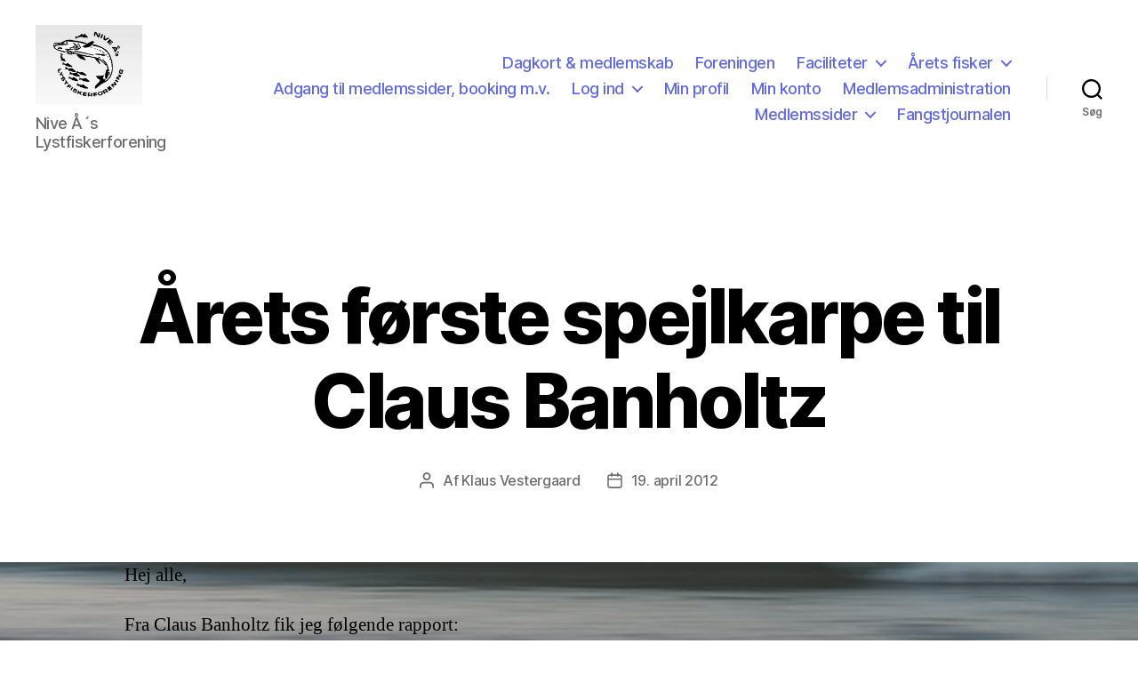

--- FILE ---
content_type: text/html; charset=UTF-8
request_url: https://niveaaslystfiskerforening.dk/2012/04/19/arets-forste-spejlkarpe-til-claus-banholtz/
body_size: 18080
content:
<!DOCTYPE html>

<html class="no-js" lang="da-DK">

	<head>

		<meta charset="UTF-8">
		<meta name="viewport" content="width=device-width, initial-scale=1.0" >

		<link rel="profile" href="https://gmpg.org/xfn/11">

		<title>Årets første spejlkarpe til Claus Banholtz</title>
<meta name='robots' content='max-image-preview:large' />
<link rel="alternate" type="application/rss+xml" title=" &raquo; Feed" href="https://niveaaslystfiskerforening.dk/feed/" />
<link rel="alternate" type="application/rss+xml" title=" &raquo;-kommentar-feed" href="https://niveaaslystfiskerforening.dk/comments/feed/" />
<link rel="alternate" type="application/rss+xml" title=" &raquo; Årets første spejlkarpe til Claus Banholtz-kommentar-feed" href="https://niveaaslystfiskerforening.dk/2012/04/19/arets-forste-spejlkarpe-til-claus-banholtz/feed/" />
<link rel="alternate" title="oEmbed (JSON)" type="application/json+oembed" href="https://niveaaslystfiskerforening.dk/wp-json/oembed/1.0/embed?url=https%3A%2F%2Fniveaaslystfiskerforening.dk%2F2012%2F04%2F19%2Farets-forste-spejlkarpe-til-claus-banholtz%2F" />
<link rel="alternate" title="oEmbed (XML)" type="text/xml+oembed" href="https://niveaaslystfiskerforening.dk/wp-json/oembed/1.0/embed?url=https%3A%2F%2Fniveaaslystfiskerforening.dk%2F2012%2F04%2F19%2Farets-forste-spejlkarpe-til-claus-banholtz%2F&#038;format=xml" />
<style id='wp-img-auto-sizes-contain-inline-css'>
img:is([sizes=auto i],[sizes^="auto," i]){contain-intrinsic-size:3000px 1500px}
/*# sourceURL=wp-img-auto-sizes-contain-inline-css */
</style>
<style id='wp-emoji-styles-inline-css'>

	img.wp-smiley, img.emoji {
		display: inline !important;
		border: none !important;
		box-shadow: none !important;
		height: 1em !important;
		width: 1em !important;
		margin: 0 0.07em !important;
		vertical-align: -0.1em !important;
		background: none !important;
		padding: 0 !important;
	}
/*# sourceURL=wp-emoji-styles-inline-css */
</style>
<style id='wp-block-library-inline-css'>
:root{--wp-block-synced-color:#7a00df;--wp-block-synced-color--rgb:122,0,223;--wp-bound-block-color:var(--wp-block-synced-color);--wp-editor-canvas-background:#ddd;--wp-admin-theme-color:#007cba;--wp-admin-theme-color--rgb:0,124,186;--wp-admin-theme-color-darker-10:#006ba1;--wp-admin-theme-color-darker-10--rgb:0,107,160.5;--wp-admin-theme-color-darker-20:#005a87;--wp-admin-theme-color-darker-20--rgb:0,90,135;--wp-admin-border-width-focus:2px}@media (min-resolution:192dpi){:root{--wp-admin-border-width-focus:1.5px}}.wp-element-button{cursor:pointer}:root .has-very-light-gray-background-color{background-color:#eee}:root .has-very-dark-gray-background-color{background-color:#313131}:root .has-very-light-gray-color{color:#eee}:root .has-very-dark-gray-color{color:#313131}:root .has-vivid-green-cyan-to-vivid-cyan-blue-gradient-background{background:linear-gradient(135deg,#00d084,#0693e3)}:root .has-purple-crush-gradient-background{background:linear-gradient(135deg,#34e2e4,#4721fb 50%,#ab1dfe)}:root .has-hazy-dawn-gradient-background{background:linear-gradient(135deg,#faaca8,#dad0ec)}:root .has-subdued-olive-gradient-background{background:linear-gradient(135deg,#fafae1,#67a671)}:root .has-atomic-cream-gradient-background{background:linear-gradient(135deg,#fdd79a,#004a59)}:root .has-nightshade-gradient-background{background:linear-gradient(135deg,#330968,#31cdcf)}:root .has-midnight-gradient-background{background:linear-gradient(135deg,#020381,#2874fc)}:root{--wp--preset--font-size--normal:16px;--wp--preset--font-size--huge:42px}.has-regular-font-size{font-size:1em}.has-larger-font-size{font-size:2.625em}.has-normal-font-size{font-size:var(--wp--preset--font-size--normal)}.has-huge-font-size{font-size:var(--wp--preset--font-size--huge)}.has-text-align-center{text-align:center}.has-text-align-left{text-align:left}.has-text-align-right{text-align:right}.has-fit-text{white-space:nowrap!important}#end-resizable-editor-section{display:none}.aligncenter{clear:both}.items-justified-left{justify-content:flex-start}.items-justified-center{justify-content:center}.items-justified-right{justify-content:flex-end}.items-justified-space-between{justify-content:space-between}.screen-reader-text{border:0;clip-path:inset(50%);height:1px;margin:-1px;overflow:hidden;padding:0;position:absolute;width:1px;word-wrap:normal!important}.screen-reader-text:focus{background-color:#ddd;clip-path:none;color:#444;display:block;font-size:1em;height:auto;left:5px;line-height:normal;padding:15px 23px 14px;text-decoration:none;top:5px;width:auto;z-index:100000}html :where(.has-border-color){border-style:solid}html :where([style*=border-top-color]){border-top-style:solid}html :where([style*=border-right-color]){border-right-style:solid}html :where([style*=border-bottom-color]){border-bottom-style:solid}html :where([style*=border-left-color]){border-left-style:solid}html :where([style*=border-width]){border-style:solid}html :where([style*=border-top-width]){border-top-style:solid}html :where([style*=border-right-width]){border-right-style:solid}html :where([style*=border-bottom-width]){border-bottom-style:solid}html :where([style*=border-left-width]){border-left-style:solid}html :where(img[class*=wp-image-]){height:auto;max-width:100%}:where(figure){margin:0 0 1em}html :where(.is-position-sticky){--wp-admin--admin-bar--position-offset:var(--wp-admin--admin-bar--height,0px)}@media screen and (max-width:600px){html :where(.is-position-sticky){--wp-admin--admin-bar--position-offset:0px}}

/*# sourceURL=wp-block-library-inline-css */
</style><style id='global-styles-inline-css'>
:root{--wp--preset--aspect-ratio--square: 1;--wp--preset--aspect-ratio--4-3: 4/3;--wp--preset--aspect-ratio--3-4: 3/4;--wp--preset--aspect-ratio--3-2: 3/2;--wp--preset--aspect-ratio--2-3: 2/3;--wp--preset--aspect-ratio--16-9: 16/9;--wp--preset--aspect-ratio--9-16: 9/16;--wp--preset--color--black: #000000;--wp--preset--color--cyan-bluish-gray: #abb8c3;--wp--preset--color--white: #ffffff;--wp--preset--color--pale-pink: #f78da7;--wp--preset--color--vivid-red: #cf2e2e;--wp--preset--color--luminous-vivid-orange: #ff6900;--wp--preset--color--luminous-vivid-amber: #fcb900;--wp--preset--color--light-green-cyan: #7bdcb5;--wp--preset--color--vivid-green-cyan: #00d084;--wp--preset--color--pale-cyan-blue: #8ed1fc;--wp--preset--color--vivid-cyan-blue: #0693e3;--wp--preset--color--vivid-purple: #9b51e0;--wp--preset--color--accent: #6069e6;--wp--preset--color--primary: #000000;--wp--preset--color--secondary: #6d6d6d;--wp--preset--color--subtle-background: #dbdbdb;--wp--preset--color--background: #ffffff;--wp--preset--gradient--vivid-cyan-blue-to-vivid-purple: linear-gradient(135deg,rgb(6,147,227) 0%,rgb(155,81,224) 100%);--wp--preset--gradient--light-green-cyan-to-vivid-green-cyan: linear-gradient(135deg,rgb(122,220,180) 0%,rgb(0,208,130) 100%);--wp--preset--gradient--luminous-vivid-amber-to-luminous-vivid-orange: linear-gradient(135deg,rgb(252,185,0) 0%,rgb(255,105,0) 100%);--wp--preset--gradient--luminous-vivid-orange-to-vivid-red: linear-gradient(135deg,rgb(255,105,0) 0%,rgb(207,46,46) 100%);--wp--preset--gradient--very-light-gray-to-cyan-bluish-gray: linear-gradient(135deg,rgb(238,238,238) 0%,rgb(169,184,195) 100%);--wp--preset--gradient--cool-to-warm-spectrum: linear-gradient(135deg,rgb(74,234,220) 0%,rgb(151,120,209) 20%,rgb(207,42,186) 40%,rgb(238,44,130) 60%,rgb(251,105,98) 80%,rgb(254,248,76) 100%);--wp--preset--gradient--blush-light-purple: linear-gradient(135deg,rgb(255,206,236) 0%,rgb(152,150,240) 100%);--wp--preset--gradient--blush-bordeaux: linear-gradient(135deg,rgb(254,205,165) 0%,rgb(254,45,45) 50%,rgb(107,0,62) 100%);--wp--preset--gradient--luminous-dusk: linear-gradient(135deg,rgb(255,203,112) 0%,rgb(199,81,192) 50%,rgb(65,88,208) 100%);--wp--preset--gradient--pale-ocean: linear-gradient(135deg,rgb(255,245,203) 0%,rgb(182,227,212) 50%,rgb(51,167,181) 100%);--wp--preset--gradient--electric-grass: linear-gradient(135deg,rgb(202,248,128) 0%,rgb(113,206,126) 100%);--wp--preset--gradient--midnight: linear-gradient(135deg,rgb(2,3,129) 0%,rgb(40,116,252) 100%);--wp--preset--font-size--small: 18px;--wp--preset--font-size--medium: 20px;--wp--preset--font-size--large: 26.25px;--wp--preset--font-size--x-large: 42px;--wp--preset--font-size--normal: 21px;--wp--preset--font-size--larger: 32px;--wp--preset--spacing--20: 0.44rem;--wp--preset--spacing--30: 0.67rem;--wp--preset--spacing--40: 1rem;--wp--preset--spacing--50: 1.5rem;--wp--preset--spacing--60: 2.25rem;--wp--preset--spacing--70: 3.38rem;--wp--preset--spacing--80: 5.06rem;--wp--preset--shadow--natural: 6px 6px 9px rgba(0, 0, 0, 0.2);--wp--preset--shadow--deep: 12px 12px 50px rgba(0, 0, 0, 0.4);--wp--preset--shadow--sharp: 6px 6px 0px rgba(0, 0, 0, 0.2);--wp--preset--shadow--outlined: 6px 6px 0px -3px rgb(255, 255, 255), 6px 6px rgb(0, 0, 0);--wp--preset--shadow--crisp: 6px 6px 0px rgb(0, 0, 0);}:where(.is-layout-flex){gap: 0.5em;}:where(.is-layout-grid){gap: 0.5em;}body .is-layout-flex{display: flex;}.is-layout-flex{flex-wrap: wrap;align-items: center;}.is-layout-flex > :is(*, div){margin: 0;}body .is-layout-grid{display: grid;}.is-layout-grid > :is(*, div){margin: 0;}:where(.wp-block-columns.is-layout-flex){gap: 2em;}:where(.wp-block-columns.is-layout-grid){gap: 2em;}:where(.wp-block-post-template.is-layout-flex){gap: 1.25em;}:where(.wp-block-post-template.is-layout-grid){gap: 1.25em;}.has-black-color{color: var(--wp--preset--color--black) !important;}.has-cyan-bluish-gray-color{color: var(--wp--preset--color--cyan-bluish-gray) !important;}.has-white-color{color: var(--wp--preset--color--white) !important;}.has-pale-pink-color{color: var(--wp--preset--color--pale-pink) !important;}.has-vivid-red-color{color: var(--wp--preset--color--vivid-red) !important;}.has-luminous-vivid-orange-color{color: var(--wp--preset--color--luminous-vivid-orange) !important;}.has-luminous-vivid-amber-color{color: var(--wp--preset--color--luminous-vivid-amber) !important;}.has-light-green-cyan-color{color: var(--wp--preset--color--light-green-cyan) !important;}.has-vivid-green-cyan-color{color: var(--wp--preset--color--vivid-green-cyan) !important;}.has-pale-cyan-blue-color{color: var(--wp--preset--color--pale-cyan-blue) !important;}.has-vivid-cyan-blue-color{color: var(--wp--preset--color--vivid-cyan-blue) !important;}.has-vivid-purple-color{color: var(--wp--preset--color--vivid-purple) !important;}.has-black-background-color{background-color: var(--wp--preset--color--black) !important;}.has-cyan-bluish-gray-background-color{background-color: var(--wp--preset--color--cyan-bluish-gray) !important;}.has-white-background-color{background-color: var(--wp--preset--color--white) !important;}.has-pale-pink-background-color{background-color: var(--wp--preset--color--pale-pink) !important;}.has-vivid-red-background-color{background-color: var(--wp--preset--color--vivid-red) !important;}.has-luminous-vivid-orange-background-color{background-color: var(--wp--preset--color--luminous-vivid-orange) !important;}.has-luminous-vivid-amber-background-color{background-color: var(--wp--preset--color--luminous-vivid-amber) !important;}.has-light-green-cyan-background-color{background-color: var(--wp--preset--color--light-green-cyan) !important;}.has-vivid-green-cyan-background-color{background-color: var(--wp--preset--color--vivid-green-cyan) !important;}.has-pale-cyan-blue-background-color{background-color: var(--wp--preset--color--pale-cyan-blue) !important;}.has-vivid-cyan-blue-background-color{background-color: var(--wp--preset--color--vivid-cyan-blue) !important;}.has-vivid-purple-background-color{background-color: var(--wp--preset--color--vivid-purple) !important;}.has-black-border-color{border-color: var(--wp--preset--color--black) !important;}.has-cyan-bluish-gray-border-color{border-color: var(--wp--preset--color--cyan-bluish-gray) !important;}.has-white-border-color{border-color: var(--wp--preset--color--white) !important;}.has-pale-pink-border-color{border-color: var(--wp--preset--color--pale-pink) !important;}.has-vivid-red-border-color{border-color: var(--wp--preset--color--vivid-red) !important;}.has-luminous-vivid-orange-border-color{border-color: var(--wp--preset--color--luminous-vivid-orange) !important;}.has-luminous-vivid-amber-border-color{border-color: var(--wp--preset--color--luminous-vivid-amber) !important;}.has-light-green-cyan-border-color{border-color: var(--wp--preset--color--light-green-cyan) !important;}.has-vivid-green-cyan-border-color{border-color: var(--wp--preset--color--vivid-green-cyan) !important;}.has-pale-cyan-blue-border-color{border-color: var(--wp--preset--color--pale-cyan-blue) !important;}.has-vivid-cyan-blue-border-color{border-color: var(--wp--preset--color--vivid-cyan-blue) !important;}.has-vivid-purple-border-color{border-color: var(--wp--preset--color--vivid-purple) !important;}.has-vivid-cyan-blue-to-vivid-purple-gradient-background{background: var(--wp--preset--gradient--vivid-cyan-blue-to-vivid-purple) !important;}.has-light-green-cyan-to-vivid-green-cyan-gradient-background{background: var(--wp--preset--gradient--light-green-cyan-to-vivid-green-cyan) !important;}.has-luminous-vivid-amber-to-luminous-vivid-orange-gradient-background{background: var(--wp--preset--gradient--luminous-vivid-amber-to-luminous-vivid-orange) !important;}.has-luminous-vivid-orange-to-vivid-red-gradient-background{background: var(--wp--preset--gradient--luminous-vivid-orange-to-vivid-red) !important;}.has-very-light-gray-to-cyan-bluish-gray-gradient-background{background: var(--wp--preset--gradient--very-light-gray-to-cyan-bluish-gray) !important;}.has-cool-to-warm-spectrum-gradient-background{background: var(--wp--preset--gradient--cool-to-warm-spectrum) !important;}.has-blush-light-purple-gradient-background{background: var(--wp--preset--gradient--blush-light-purple) !important;}.has-blush-bordeaux-gradient-background{background: var(--wp--preset--gradient--blush-bordeaux) !important;}.has-luminous-dusk-gradient-background{background: var(--wp--preset--gradient--luminous-dusk) !important;}.has-pale-ocean-gradient-background{background: var(--wp--preset--gradient--pale-ocean) !important;}.has-electric-grass-gradient-background{background: var(--wp--preset--gradient--electric-grass) !important;}.has-midnight-gradient-background{background: var(--wp--preset--gradient--midnight) !important;}.has-small-font-size{font-size: var(--wp--preset--font-size--small) !important;}.has-medium-font-size{font-size: var(--wp--preset--font-size--medium) !important;}.has-large-font-size{font-size: var(--wp--preset--font-size--large) !important;}.has-x-large-font-size{font-size: var(--wp--preset--font-size--x-large) !important;}
/*# sourceURL=global-styles-inline-css */
</style>

<style id='classic-theme-styles-inline-css'>
/*! This file is auto-generated */
.wp-block-button__link{color:#fff;background-color:#32373c;border-radius:9999px;box-shadow:none;text-decoration:none;padding:calc(.667em + 2px) calc(1.333em + 2px);font-size:1.125em}.wp-block-file__button{background:#32373c;color:#fff;text-decoration:none}
/*# sourceURL=/wp-includes/css/classic-themes.min.css */
</style>
<link rel='stylesheet' id='twentytwenty-style-css' href='https://niveaaslystfiskerforening.dk/wp-content/themes/twentytwenty/style.css?ver=2.2' media='all' />
<style id='twentytwenty-style-inline-css'>
.color-accent,.color-accent-hover:hover,.color-accent-hover:focus,:root .has-accent-color,.has-drop-cap:not(:focus):first-letter,.wp-block-button.is-style-outline,a { color: #6069e6; }blockquote,.border-color-accent,.border-color-accent-hover:hover,.border-color-accent-hover:focus { border-color: #6069e6; }button,.button,.faux-button,.wp-block-button__link,.wp-block-file .wp-block-file__button,input[type="button"],input[type="reset"],input[type="submit"],.bg-accent,.bg-accent-hover:hover,.bg-accent-hover:focus,:root .has-accent-background-color,.comment-reply-link { background-color: #6069e6; }.fill-children-accent,.fill-children-accent * { fill: #6069e6; }:root .has-background-color,button,.button,.faux-button,.wp-block-button__link,.wp-block-file__button,input[type="button"],input[type="reset"],input[type="submit"],.wp-block-button,.comment-reply-link,.has-background.has-primary-background-color:not(.has-text-color),.has-background.has-primary-background-color *:not(.has-text-color),.has-background.has-accent-background-color:not(.has-text-color),.has-background.has-accent-background-color *:not(.has-text-color) { color: #ffffff; }:root .has-background-background-color { background-color: #ffffff; }body,.entry-title a,:root .has-primary-color { color: #000000; }:root .has-primary-background-color { background-color: #000000; }cite,figcaption,.wp-caption-text,.post-meta,.entry-content .wp-block-archives li,.entry-content .wp-block-categories li,.entry-content .wp-block-latest-posts li,.wp-block-latest-comments__comment-date,.wp-block-latest-posts__post-date,.wp-block-embed figcaption,.wp-block-image figcaption,.wp-block-pullquote cite,.comment-metadata,.comment-respond .comment-notes,.comment-respond .logged-in-as,.pagination .dots,.entry-content hr:not(.has-background),hr.styled-separator,:root .has-secondary-color { color: #6d6d6d; }:root .has-secondary-background-color { background-color: #6d6d6d; }pre,fieldset,input,textarea,table,table *,hr { border-color: #dbdbdb; }caption,code,code,kbd,samp,.wp-block-table.is-style-stripes tbody tr:nth-child(odd),:root .has-subtle-background-background-color { background-color: #dbdbdb; }.wp-block-table.is-style-stripes { border-bottom-color: #dbdbdb; }.wp-block-latest-posts.is-grid li { border-top-color: #dbdbdb; }:root .has-subtle-background-color { color: #dbdbdb; }body:not(.overlay-header) .primary-menu > li > a,body:not(.overlay-header) .primary-menu > li > .icon,.modal-menu a,.footer-menu a, .footer-widgets a,#site-footer .wp-block-button.is-style-outline,.wp-block-pullquote:before,.singular:not(.overlay-header) .entry-header a,.archive-header a,.header-footer-group .color-accent,.header-footer-group .color-accent-hover:hover { color: #6069e6; }.social-icons a,#site-footer button:not(.toggle),#site-footer .button,#site-footer .faux-button,#site-footer .wp-block-button__link,#site-footer .wp-block-file__button,#site-footer input[type="button"],#site-footer input[type="reset"],#site-footer input[type="submit"] { background-color: #6069e6; }.social-icons a,body:not(.overlay-header) .primary-menu ul,.header-footer-group button,.header-footer-group .button,.header-footer-group .faux-button,.header-footer-group .wp-block-button:not(.is-style-outline) .wp-block-button__link,.header-footer-group .wp-block-file__button,.header-footer-group input[type="button"],.header-footer-group input[type="reset"],.header-footer-group input[type="submit"] { color: #ffffff; }#site-header,.footer-nav-widgets-wrapper,#site-footer,.menu-modal,.menu-modal-inner,.search-modal-inner,.archive-header,.singular .entry-header,.singular .featured-media:before,.wp-block-pullquote:before { background-color: #ffffff; }.header-footer-group,body:not(.overlay-header) #site-header .toggle,.menu-modal .toggle { color: #000000; }body:not(.overlay-header) .primary-menu ul { background-color: #000000; }body:not(.overlay-header) .primary-menu > li > ul:after { border-bottom-color: #000000; }body:not(.overlay-header) .primary-menu ul ul:after { border-left-color: #000000; }.site-description,body:not(.overlay-header) .toggle-inner .toggle-text,.widget .post-date,.widget .rss-date,.widget_archive li,.widget_categories li,.widget cite,.widget_pages li,.widget_meta li,.widget_nav_menu li,.powered-by-wordpress,.to-the-top,.singular .entry-header .post-meta,.singular:not(.overlay-header) .entry-header .post-meta a { color: #6d6d6d; }.header-footer-group pre,.header-footer-group fieldset,.header-footer-group input,.header-footer-group textarea,.header-footer-group table,.header-footer-group table *,.footer-nav-widgets-wrapper,#site-footer,.menu-modal nav *,.footer-widgets-outer-wrapper,.footer-top { border-color: #dbdbdb; }.header-footer-group table caption,body:not(.overlay-header) .header-inner .toggle-wrapper::before { background-color: #dbdbdb; }
/*# sourceURL=twentytwenty-style-inline-css */
</style>
<link rel='stylesheet' id='twentytwenty-print-style-css' href='https://niveaaslystfiskerforening.dk/wp-content/themes/twentytwenty/print.css?ver=2.2' media='print' />
<link rel='stylesheet' id='um_modal-css' href='https://niveaaslystfiskerforening.dk/wp-content/plugins/ultimate-member/assets/css/um-modal.min.css?ver=2.11.1' media='all' />
<link rel='stylesheet' id='um_ui-css' href='https://niveaaslystfiskerforening.dk/wp-content/plugins/ultimate-member/assets/libs/jquery-ui/jquery-ui.min.css?ver=1.13.2' media='all' />
<link rel='stylesheet' id='um_tipsy-css' href='https://niveaaslystfiskerforening.dk/wp-content/plugins/ultimate-member/assets/libs/tipsy/tipsy.min.css?ver=1.0.0a' media='all' />
<link rel='stylesheet' id='um_raty-css' href='https://niveaaslystfiskerforening.dk/wp-content/plugins/ultimate-member/assets/libs/raty/um-raty.min.css?ver=2.6.0' media='all' />
<link rel='stylesheet' id='select2-css' href='https://niveaaslystfiskerforening.dk/wp-content/plugins/ultimate-member/assets/libs/select2/select2.min.css?ver=4.0.13' media='all' />
<link rel='stylesheet' id='um_fileupload-css' href='https://niveaaslystfiskerforening.dk/wp-content/plugins/ultimate-member/assets/css/um-fileupload.min.css?ver=2.11.1' media='all' />
<link rel='stylesheet' id='um_confirm-css' href='https://niveaaslystfiskerforening.dk/wp-content/plugins/ultimate-member/assets/libs/um-confirm/um-confirm.min.css?ver=1.0' media='all' />
<link rel='stylesheet' id='um_datetime-css' href='https://niveaaslystfiskerforening.dk/wp-content/plugins/ultimate-member/assets/libs/pickadate/default.min.css?ver=3.6.2' media='all' />
<link rel='stylesheet' id='um_datetime_date-css' href='https://niveaaslystfiskerforening.dk/wp-content/plugins/ultimate-member/assets/libs/pickadate/default.date.min.css?ver=3.6.2' media='all' />
<link rel='stylesheet' id='um_datetime_time-css' href='https://niveaaslystfiskerforening.dk/wp-content/plugins/ultimate-member/assets/libs/pickadate/default.time.min.css?ver=3.6.2' media='all' />
<link rel='stylesheet' id='um_fonticons_ii-css' href='https://niveaaslystfiskerforening.dk/wp-content/plugins/ultimate-member/assets/libs/legacy/fonticons/fonticons-ii.min.css?ver=2.11.1' media='all' />
<link rel='stylesheet' id='um_fonticons_fa-css' href='https://niveaaslystfiskerforening.dk/wp-content/plugins/ultimate-member/assets/libs/legacy/fonticons/fonticons-fa.min.css?ver=2.11.1' media='all' />
<link rel='stylesheet' id='um_fontawesome-css' href='https://niveaaslystfiskerforening.dk/wp-content/plugins/ultimate-member/assets/css/um-fontawesome.min.css?ver=6.5.2' media='all' />
<link rel='stylesheet' id='um_common-css' href='https://niveaaslystfiskerforening.dk/wp-content/plugins/ultimate-member/assets/css/common.min.css?ver=2.11.1' media='all' />
<link rel='stylesheet' id='um_responsive-css' href='https://niveaaslystfiskerforening.dk/wp-content/plugins/ultimate-member/assets/css/um-responsive.min.css?ver=2.11.1' media='all' />
<link rel='stylesheet' id='um_styles-css' href='https://niveaaslystfiskerforening.dk/wp-content/plugins/ultimate-member/assets/css/um-styles.min.css?ver=2.11.1' media='all' />
<link rel='stylesheet' id='um_crop-css' href='https://niveaaslystfiskerforening.dk/wp-content/plugins/ultimate-member/assets/libs/cropper/cropper.min.css?ver=1.6.1' media='all' />
<link rel='stylesheet' id='um_profile-css' href='https://niveaaslystfiskerforening.dk/wp-content/plugins/ultimate-member/assets/css/um-profile.min.css?ver=2.11.1' media='all' />
<link rel='stylesheet' id='um_account-css' href='https://niveaaslystfiskerforening.dk/wp-content/plugins/ultimate-member/assets/css/um-account.min.css?ver=2.11.1' media='all' />
<link rel='stylesheet' id='um_misc-css' href='https://niveaaslystfiskerforening.dk/wp-content/plugins/ultimate-member/assets/css/um-misc.min.css?ver=2.11.1' media='all' />
<link rel='stylesheet' id='um_default_css-css' href='https://niveaaslystfiskerforening.dk/wp-content/plugins/ultimate-member/assets/css/um-old-default.min.css?ver=2.11.1' media='all' />
<link rel='stylesheet' id='um_old_css-css' href='https://niveaaslystfiskerforening.dk/wp-content/plugins/ultimate-member/../../uploads/ultimatemember/um_old_settings.css?ver=2.0.0' media='all' />
<script src="https://niveaaslystfiskerforening.dk/wp-content/themes/twentytwenty/assets/js/index.js?ver=2.2" id="twentytwenty-js-js" async></script>
<script src="https://niveaaslystfiskerforening.dk/wp-includes/js/jquery/jquery.min.js?ver=3.7.1" id="jquery-core-js"></script>
<script src="https://niveaaslystfiskerforening.dk/wp-includes/js/jquery/jquery-migrate.min.js?ver=3.4.1" id="jquery-migrate-js"></script>
<script src="https://niveaaslystfiskerforening.dk/wp-content/plugins/ultimate-member/assets/js/um-gdpr.min.js?ver=2.11.1" id="um-gdpr-js"></script>
<link rel="https://api.w.org/" href="https://niveaaslystfiskerforening.dk/wp-json/" /><link rel="alternate" title="JSON" type="application/json" href="https://niveaaslystfiskerforening.dk/wp-json/wp/v2/posts/485" /><link rel="EditURI" type="application/rsd+xml" title="RSD" href="https://niveaaslystfiskerforening.dk/xmlrpc.php?rsd" />
<meta name="generator" content="WordPress 6.9" />
<link rel="canonical" href="https://niveaaslystfiskerforening.dk/2012/04/19/arets-forste-spejlkarpe-til-claus-banholtz/" />
<link rel='shortlink' href='https://niveaaslystfiskerforening.dk/?p=485' />
<!-- Google tag (gtag.js) -->
<script async src="https://www.googletagmanager.com/gtag/js?id=UA-46903816-1"></script>
<script>
  window.dataLayer = window.dataLayer || [];
  function gtag(){dataLayer.push(arguments);}
  gtag('js', new Date());

  gtag('config', 'UA-46903816-1');
</script>	<script>document.documentElement.className = document.documentElement.className.replace( 'no-js', 'js' );</script>
	<style id="custom-background-css">
body.custom-background { background-color: #ffffff; background-image: url("https://niveaaslystfiskerforening.dk/wp-content/uploads/2023/09/beach-1867226_640.jpg"); background-position: center bottom; background-size: cover; background-repeat: no-repeat; background-attachment: fixed; }
</style>
	<link rel="icon" href="https://niveaaslystfiskerforening.dk/wp-content/uploads/2023/08/cropped-nive.2-32x32.jpeg" sizes="32x32" />
<link rel="icon" href="https://niveaaslystfiskerforening.dk/wp-content/uploads/2023/08/cropped-nive.2-192x192.jpeg" sizes="192x192" />
<link rel="apple-touch-icon" href="https://niveaaslystfiskerforening.dk/wp-content/uploads/2023/08/cropped-nive.2-180x180.jpeg" />
<meta name="msapplication-TileImage" content="https://niveaaslystfiskerforening.dk/wp-content/uploads/2023/08/cropped-nive.2-270x270.jpeg" />
		<style id="wp-custom-css">
			.entry-categories-inner {
    justify-content: center;
    display: none;
}

site-description {
		font-style:
}
	.entry-content > *:not(.alignwide):not(.alignfull):not(.alignleft):not(.alignright):not(.is-style-wide) {
    max-width: 100rem;
    width: calc(100% - 8rem);
}
		</style>
		
	</head>

	<body class="wp-singular post-template-default single single-post postid-485 single-format-standard custom-background wp-custom-logo wp-embed-responsive wp-theme-twentytwenty singular enable-search-modal missing-post-thumbnail has-single-pagination showing-comments show-avatars footer-top-visible reduced-spacing">

		<a class="skip-link screen-reader-text" href="#site-content">Spring til indholdet</a>
		<header id="site-header" class="header-footer-group">

			<div class="header-inner section-inner">

				<div class="header-titles-wrapper">

					
						<button class="toggle search-toggle mobile-search-toggle" data-toggle-target=".search-modal" data-toggle-body-class="showing-search-modal" data-set-focus=".search-modal .search-field" aria-expanded="false">
							<span class="toggle-inner">
								<span class="toggle-icon">
									<svg class="svg-icon" aria-hidden="true" role="img" focusable="false" xmlns="http://www.w3.org/2000/svg" width="23" height="23" viewBox="0 0 23 23"><path d="M38.710696,48.0601792 L43,52.3494831 L41.3494831,54 L37.0601792,49.710696 C35.2632422,51.1481185 32.9839107,52.0076499 30.5038249,52.0076499 C24.7027226,52.0076499 20,47.3049272 20,41.5038249 C20,35.7027226 24.7027226,31 30.5038249,31 C36.3049272,31 41.0076499,35.7027226 41.0076499,41.5038249 C41.0076499,43.9839107 40.1481185,46.2632422 38.710696,48.0601792 Z M36.3875844,47.1716785 C37.8030221,45.7026647 38.6734666,43.7048964 38.6734666,41.5038249 C38.6734666,36.9918565 35.0157934,33.3341833 30.5038249,33.3341833 C25.9918565,33.3341833 22.3341833,36.9918565 22.3341833,41.5038249 C22.3341833,46.0157934 25.9918565,49.6734666 30.5038249,49.6734666 C32.7048964,49.6734666 34.7026647,48.8030221 36.1716785,47.3875844 C36.2023931,47.347638 36.2360451,47.3092237 36.2726343,47.2726343 C36.3092237,47.2360451 36.347638,47.2023931 36.3875844,47.1716785 Z" transform="translate(-20 -31)" /></svg>								</span>
								<span class="toggle-text">Søg</span>
							</span>
						</button><!-- .search-toggle -->

					
					<div class="header-titles">

						<div class="site-logo faux-heading"><a href="https://niveaaslystfiskerforening.dk/" class="custom-logo-link" rel="home"><img width="450" height="337" style="height: 337px;" src="https://niveaaslystfiskerforening.dk/wp-content/uploads/2023/08/cropped-00FDCF52-C8B3-4279-9F22-24B96D64BEEA_1_201_a-1.jpeg" class="custom-logo" alt="" decoding="async" fetchpriority="high" srcset="https://niveaaslystfiskerforening.dk/wp-content/uploads/2023/08/cropped-00FDCF52-C8B3-4279-9F22-24B96D64BEEA_1_201_a-1.jpeg 900w, https://niveaaslystfiskerforening.dk/wp-content/uploads/2023/08/cropped-00FDCF52-C8B3-4279-9F22-24B96D64BEEA_1_201_a-1-300x225.jpeg 300w, https://niveaaslystfiskerforening.dk/wp-content/uploads/2023/08/cropped-00FDCF52-C8B3-4279-9F22-24B96D64BEEA_1_201_a-1-768x576.jpeg 768w" sizes="(max-width: 900px) 100vw, 900px" /></a><span class="screen-reader-text"></span></div><div class="site-description">Nive Å´s Lystfiskerforening</div><!-- .site-description -->
					</div><!-- .header-titles -->

					<button class="toggle nav-toggle mobile-nav-toggle" data-toggle-target=".menu-modal"  data-toggle-body-class="showing-menu-modal" aria-expanded="false" data-set-focus=".close-nav-toggle">
						<span class="toggle-inner">
							<span class="toggle-icon">
								<svg class="svg-icon" aria-hidden="true" role="img" focusable="false" xmlns="http://www.w3.org/2000/svg" width="26" height="7" viewBox="0 0 26 7"><path fill-rule="evenodd" d="M332.5,45 C330.567003,45 329,43.4329966 329,41.5 C329,39.5670034 330.567003,38 332.5,38 C334.432997,38 336,39.5670034 336,41.5 C336,43.4329966 334.432997,45 332.5,45 Z M342,45 C340.067003,45 338.5,43.4329966 338.5,41.5 C338.5,39.5670034 340.067003,38 342,38 C343.932997,38 345.5,39.5670034 345.5,41.5 C345.5,43.4329966 343.932997,45 342,45 Z M351.5,45 C349.567003,45 348,43.4329966 348,41.5 C348,39.5670034 349.567003,38 351.5,38 C353.432997,38 355,39.5670034 355,41.5 C355,43.4329966 353.432997,45 351.5,45 Z" transform="translate(-329 -38)" /></svg>							</span>
							<span class="toggle-text">Menu</span>
						</span>
					</button><!-- .nav-toggle -->

				</div><!-- .header-titles-wrapper -->

				<div class="header-navigation-wrapper">

					
							<nav class="primary-menu-wrapper" aria-label="Horisontal">

								<ul class="primary-menu reset-list-style">

								<li class="page_item page-item-1331"><a href="https://niveaaslystfiskerforening.dk/indmeldelses-formular/">Dagkort &#038; medlemskab</a></li>
<li class="page_item page-item-56"><a href="https://niveaaslystfiskerforening.dk/om-foreningen/">Foreningen</a></li>
<li class="page_item page-item-54 page_item_has_children menu-item-has-children"><a href="https://niveaaslystfiskerforening.dk/vores-fiskevande/">Faciliteter</a><span class="icon"></span>
<ul class='children'>
	<li class="page_item page-item-2446"><a href="https://niveaaslystfiskerforening.dk/vores-fiskevande/agm-batteri/">12 volts AGM batteri</a></li>
	<li class="page_item page-item-1543"><a href="https://niveaaslystfiskerforening.dk/vores-fiskevande/25-hk-paahaengsmotor/">2,5 HK Mercury påhængsmotor</a></li>
	<li class="page_item page-item-1545"><a href="https://niveaaslystfiskerforening.dk/vores-fiskevande/elmotor/">28 punds Minn Kota elmotor</a></li>
	<li class="page_item page-item-1820"><a href="https://niveaaslystfiskerforening.dk/vores-fiskevande/rhino/">44 punds Shakespeare Sigma elmotor</a></li>
	<li class="page_item page-item-88"><a href="https://niveaaslystfiskerforening.dk/vores-fiskevande/hvor-maa-jeg-fiske/">55 punds MinnKota frontmonteret elmotor</a></li>
	<li class="page_item page-item-1541"><a href="https://niveaaslystfiskerforening.dk/vores-fiskevande/alujolle-linder-410-fishing/">Asterix &#8211; Alujolle Linder 410 Fishing</a></li>
	<li class="page_item page-item-2581"><a href="https://niveaaslystfiskerforening.dk/vores-fiskevande/beslag/">Beslag til frontmonteret elmotor</a></li>
	<li class="page_item page-item-82"><a href="https://niveaaslystfiskerforening.dk/vores-fiskevande/lergravene-i-nivaa/">De Gamle Lergrave</a></li>
	<li class="page_item page-item-1535"><a href="https://niveaaslystfiskerforening.dk/vores-fiskevande/fiskehuset/">Fiskerhuset</a></li>
	<li class="page_item page-item-86"><a href="https://niveaaslystfiskerforening.dk/vores-fiskevande/esrum-soe/">Hanna &#8211; Jolle i Esrum Sø</a></li>
	<li class="page_item page-item-2625"><a href="https://niveaaslystfiskerforening.dk/vores-fiskevande/hemmelig-facebook-gruppe/">Hemmelig Facebook gruppe</a></li>
	<li class="page_item page-item-5902"><a href="https://niveaaslystfiskerforening.dk/vores-fiskevande/konkurrencer/">Konkurrencer</a></li>
	<li class="page_item page-item-2622"><a href="https://niveaaslystfiskerforening.dk/vores-fiskevande/medlemsskab-af-danmarks-sportsfiskerforbund-dsf/">Medlemskab af Danmarks Sportsfiskerforbund (DSF)</a></li>
	<li class="page_item page-item-80"><a href="https://niveaaslystfiskerforening.dk/vores-fiskevande/nive-aa-og-usseroed-aa/">Nivå og Usserød Å</a></li>
	<li class="page_item page-item-1539"><a href="https://niveaaslystfiskerforening.dk/vores-fiskevande/alujolle-linder-400-sportsman/">Obelix &#8211; Alujolle Linder 400 Sportsman</a></li>
	<li class="page_item page-item-84"><a href="https://niveaaslystfiskerforening.dk/vores-fiskevande/trolling-paa-oeresund/">Øresundsbåden Miraculix</a></li>
	<li class="page_item page-item-8885"><a href="https://niveaaslystfiskerforening.dk/vores-fiskevande/chummer-til-miraculix/">Sardamatic chummer til Miraculix</a></li>
</ul>
</li>
<li class="page_item page-item-58 page_item_has_children menu-item-has-children"><a href="https://niveaaslystfiskerforening.dk/aarets-fisker/">Årets fisker</a><span class="icon"></span>
<ul class='children'>
	<li class="page_item page-item-1358"><a href="https://niveaaslystfiskerforening.dk/aarets-fisker/aarets-fisker-2010/">Årets fisker 2010</a></li>
	<li class="page_item page-item-1356"><a href="https://niveaaslystfiskerforening.dk/aarets-fisker/aarets-fisker-2011/">Årets fisker 2011</a></li>
	<li class="page_item page-item-1354"><a href="https://niveaaslystfiskerforening.dk/aarets-fisker/aarets-fisker-2012/">Årets fisker 2012</a></li>
	<li class="page_item page-item-1352"><a href="https://niveaaslystfiskerforening.dk/aarets-fisker/aarets-fisker-2013/">Årets fisker 2013</a></li>
	<li class="page_item page-item-1350"><a href="https://niveaaslystfiskerforening.dk/aarets-fisker/aarets-fisker-2014/">Årets fisker 2014</a></li>
	<li class="page_item page-item-1348"><a href="https://niveaaslystfiskerforening.dk/aarets-fisker/aarets-fisker-2015/">Årets fisker 2015</a></li>
	<li class="page_item page-item-1532"><a href="https://niveaaslystfiskerforening.dk/aarets-fisker/aarets-fisker-2016/">Årets fisker 2016</a></li>
	<li class="page_item page-item-1378"><a href="https://niveaaslystfiskerforening.dk/aarets-fisker/foreningsrekorder/">Årets fisker 2017</a></li>
	<li class="page_item page-item-3129"><a href="https://niveaaslystfiskerforening.dk/aarets-fisker/aarets-fisker-2018/">Årets fisker 2018</a></li>
	<li class="page_item page-item-3631"><a href="https://niveaaslystfiskerforening.dk/aarets-fisker/aarets-fisker-2018-2/">Årets fisker 2019</a></li>
	<li class="page_item page-item-4177"><a href="https://niveaaslystfiskerforening.dk/aarets-fisker/2020-2/">Årets fisker 2020</a></li>
	<li class="page_item page-item-5069"><a href="https://niveaaslystfiskerforening.dk/aarets-fisker/aarets-fisker-2021/">Årets fisker 2021</a></li>
	<li class="page_item page-item-5891"><a href="https://niveaaslystfiskerforening.dk/aarets-fisker/aarets-fisker-2022/">Årets fisker 2022</a></li>
	<li class="page_item page-item-6818"><a href="https://niveaaslystfiskerforening.dk/aarets-fisker/aarets-fisker-2023/">Årets fisker 2023</a></li>
	<li class="page_item page-item-8028"><a href="https://niveaaslystfiskerforening.dk/aarets-fisker/aarets-fisker-2024/">Årets fisker 2024</a></li>
	<li class="page_item page-item-9320"><a href="https://niveaaslystfiskerforening.dk/aarets-fisker/aarets-fisker-2025/">Årets fisker 2025</a></li>
	<li class="page_item page-item-10175"><a href="https://niveaaslystfiskerforening.dk/aarets-fisker/aarets-fisker-2026/">Årets fisker 2026</a></li>
	<li class="page_item page-item-2451"><a href="https://niveaaslystfiskerforening.dk/aarets-fisker/foreningsrekorder-2/">Foreningsrekorder</a></li>
</ul>
</li>
<li class="page_item page-item-12"><a href="https://niveaaslystfiskerforening.dk/register/">Adgang til medlemssider, booking m.v.</a></li>
<li class="page_item page-item-10 page_item_has_children menu-item-has-children"><a href="https://niveaaslystfiskerforening.dk/login/">Log ind</a><span class="icon"></span>
<ul class='children'>
	<li class="page_item page-item-16"><a href="https://niveaaslystfiskerforening.dk/login/logout/">Logout</a></li>
	<li class="page_item page-item-20"><a href="https://niveaaslystfiskerforening.dk/login/password-reset/">Nulstil kodeord</a></li>
</ul>
</li>
<li class="page_item page-item-8"><a href="https://niveaaslystfiskerforening.dk/user/">Min profil</a></li>
<li class="page_item page-item-18"><a href="https://niveaaslystfiskerforening.dk/account/">Min konto</a></li>
<li class="page_item page-item-14"><a href="https://niveaaslystfiskerforening.dk/members/">Medlemsadministration</a></li>
<li class="page_item page-item-131 page_item_has_children menu-item-has-children"><a href="https://niveaaslystfiskerforening.dk/medlemsmenu/">Medlemssider</a><span class="icon"></span>
<ul class='children'>
	<li class="page_item page-item-5961"><a href="https://niveaaslystfiskerforening.dk/medlemsmenu/aarsberetninger/">Årsberetninger</a></li>
	<li class="page_item page-item-1716"><a href="https://niveaaslystfiskerforening.dk/medlemsmenu/medlemsrabat-hos-sponsorer/">Medlemsrabat hos sponsorer og andre</a></li>
	<li class="page_item page-item-64"><a href="https://niveaaslystfiskerforening.dk/medlemsmenu/bookingkalendar/">Bookingkalender</a></li>
	<li class="page_item page-item-133"><a href="https://niveaaslystfiskerforening.dk/medlemsmenu/vedtaegter/">Vedtægter</a></li>
	<li class="page_item page-item-136"><a href="https://niveaaslystfiskerforening.dk/medlemsmenu/generalforsamling/">Generalforsamling</a></li>
	<li class="page_item page-item-138"><a href="https://niveaaslystfiskerforening.dk/medlemsmenu/regler-og-oplysninger/">Regler og oplysninger</a></li>
	<li class="page_item page-item-144"><a href="https://niveaaslystfiskerforening.dk/medlemsmenu/set-mink/">Jubilæum 25 år og 50 år</a></li>
	<li class="page_item page-item-77"><a href="https://niveaaslystfiskerforening.dk/medlemsmenu/bestyrelsen/">Bestyrelsen og andre tillidsposter</a></li>
	<li class="page_item page-item-8107"><a href="https://niveaaslystfiskerforening.dk/medlemsmenu/fangstjournal-statistik/">Fangstjournal statistik</a></li>
</ul>
</li>
<li class="page_item page-item-8089"><a href="https://niveaaslystfiskerforening.dk/fangsjournalen/">Fangstjournalen</a></li>

								</ul>

							</nav><!-- .primary-menu-wrapper -->

						
						<div class="header-toggles hide-no-js">

						
							<div class="toggle-wrapper search-toggle-wrapper">

								<button class="toggle search-toggle desktop-search-toggle" data-toggle-target=".search-modal" data-toggle-body-class="showing-search-modal" data-set-focus=".search-modal .search-field" aria-expanded="false">
									<span class="toggle-inner">
										<svg class="svg-icon" aria-hidden="true" role="img" focusable="false" xmlns="http://www.w3.org/2000/svg" width="23" height="23" viewBox="0 0 23 23"><path d="M38.710696,48.0601792 L43,52.3494831 L41.3494831,54 L37.0601792,49.710696 C35.2632422,51.1481185 32.9839107,52.0076499 30.5038249,52.0076499 C24.7027226,52.0076499 20,47.3049272 20,41.5038249 C20,35.7027226 24.7027226,31 30.5038249,31 C36.3049272,31 41.0076499,35.7027226 41.0076499,41.5038249 C41.0076499,43.9839107 40.1481185,46.2632422 38.710696,48.0601792 Z M36.3875844,47.1716785 C37.8030221,45.7026647 38.6734666,43.7048964 38.6734666,41.5038249 C38.6734666,36.9918565 35.0157934,33.3341833 30.5038249,33.3341833 C25.9918565,33.3341833 22.3341833,36.9918565 22.3341833,41.5038249 C22.3341833,46.0157934 25.9918565,49.6734666 30.5038249,49.6734666 C32.7048964,49.6734666 34.7026647,48.8030221 36.1716785,47.3875844 C36.2023931,47.347638 36.2360451,47.3092237 36.2726343,47.2726343 C36.3092237,47.2360451 36.347638,47.2023931 36.3875844,47.1716785 Z" transform="translate(-20 -31)" /></svg>										<span class="toggle-text">Søg</span>
									</span>
								</button><!-- .search-toggle -->

							</div>

							
						</div><!-- .header-toggles -->
						
				</div><!-- .header-navigation-wrapper -->

			</div><!-- .header-inner -->

			<div class="search-modal cover-modal header-footer-group" data-modal-target-string=".search-modal" role="dialog" aria-modal="true" aria-label="Søg">

	<div class="search-modal-inner modal-inner">

		<div class="section-inner">

			<form role="search" aria-label="Søg efter:" method="get" class="search-form" action="https://niveaaslystfiskerforening.dk/">
	<label for="search-form-1">
		<span class="screen-reader-text">
			Søg efter:		</span>
		<input type="search" id="search-form-1" class="search-field" placeholder="Søg &hellip;" value="" name="s" />
	</label>
	<input type="submit" class="search-submit" value="Søg" />
</form>

			<button class="toggle search-untoggle close-search-toggle fill-children-current-color" data-toggle-target=".search-modal" data-toggle-body-class="showing-search-modal" data-set-focus=".search-modal .search-field">
				<span class="screen-reader-text">
					Luk søgning				</span>
				<svg class="svg-icon" aria-hidden="true" role="img" focusable="false" xmlns="http://www.w3.org/2000/svg" width="16" height="16" viewBox="0 0 16 16"><polygon fill="" fill-rule="evenodd" points="6.852 7.649 .399 1.195 1.445 .149 7.899 6.602 14.352 .149 15.399 1.195 8.945 7.649 15.399 14.102 14.352 15.149 7.899 8.695 1.445 15.149 .399 14.102" /></svg>			</button><!-- .search-toggle -->

		</div><!-- .section-inner -->

	</div><!-- .search-modal-inner -->

</div><!-- .menu-modal -->

		</header><!-- #site-header -->

		
<div class="menu-modal cover-modal header-footer-group" data-modal-target-string=".menu-modal">

	<div class="menu-modal-inner modal-inner">

		<div class="menu-wrapper section-inner">

			<div class="menu-top">

				<button class="toggle close-nav-toggle fill-children-current-color" data-toggle-target=".menu-modal" data-toggle-body-class="showing-menu-modal" data-set-focus=".menu-modal">
					<span class="toggle-text">Luk Menu</span>
					<svg class="svg-icon" aria-hidden="true" role="img" focusable="false" xmlns="http://www.w3.org/2000/svg" width="16" height="16" viewBox="0 0 16 16"><polygon fill="" fill-rule="evenodd" points="6.852 7.649 .399 1.195 1.445 .149 7.899 6.602 14.352 .149 15.399 1.195 8.945 7.649 15.399 14.102 14.352 15.149 7.899 8.695 1.445 15.149 .399 14.102" /></svg>				</button><!-- .nav-toggle -->

				
					<nav class="mobile-menu" aria-label="Mobil">

						<ul class="modal-menu reset-list-style">

						<li class="page_item page-item-1331"><div class="ancestor-wrapper"><a href="https://niveaaslystfiskerforening.dk/indmeldelses-formular/">Dagkort &#038; medlemskab</a></div><!-- .ancestor-wrapper --></li>
<li class="page_item page-item-56"><div class="ancestor-wrapper"><a href="https://niveaaslystfiskerforening.dk/om-foreningen/">Foreningen</a></div><!-- .ancestor-wrapper --></li>
<li class="page_item page-item-54 page_item_has_children menu-item-has-children"><div class="ancestor-wrapper"><a href="https://niveaaslystfiskerforening.dk/vores-fiskevande/">Faciliteter</a><button class="toggle sub-menu-toggle fill-children-current-color" data-toggle-target=".menu-modal .page-item-54 > ul" data-toggle-type="slidetoggle" data-toggle-duration="250" aria-expanded="false"><span class="screen-reader-text">Vis undermenu</span><svg class="svg-icon" aria-hidden="true" role="img" focusable="false" xmlns="http://www.w3.org/2000/svg" width="20" height="12" viewBox="0 0 20 12"><polygon fill="" fill-rule="evenodd" points="1319.899 365.778 1327.678 358 1329.799 360.121 1319.899 370.021 1310 360.121 1312.121 358" transform="translate(-1310 -358)" /></svg></button></div><!-- .ancestor-wrapper -->
<ul class='children'>
	<li class="page_item page-item-2446"><div class="ancestor-wrapper"><a href="https://niveaaslystfiskerforening.dk/vores-fiskevande/agm-batteri/">12 volts AGM batteri</a></div><!-- .ancestor-wrapper --></li>
	<li class="page_item page-item-1543"><div class="ancestor-wrapper"><a href="https://niveaaslystfiskerforening.dk/vores-fiskevande/25-hk-paahaengsmotor/">2,5 HK Mercury påhængsmotor</a></div><!-- .ancestor-wrapper --></li>
	<li class="page_item page-item-1545"><div class="ancestor-wrapper"><a href="https://niveaaslystfiskerforening.dk/vores-fiskevande/elmotor/">28 punds Minn Kota elmotor</a></div><!-- .ancestor-wrapper --></li>
	<li class="page_item page-item-1820"><div class="ancestor-wrapper"><a href="https://niveaaslystfiskerforening.dk/vores-fiskevande/rhino/">44 punds Shakespeare Sigma elmotor</a></div><!-- .ancestor-wrapper --></li>
	<li class="page_item page-item-88"><div class="ancestor-wrapper"><a href="https://niveaaslystfiskerforening.dk/vores-fiskevande/hvor-maa-jeg-fiske/">55 punds MinnKota frontmonteret elmotor</a></div><!-- .ancestor-wrapper --></li>
	<li class="page_item page-item-1541"><div class="ancestor-wrapper"><a href="https://niveaaslystfiskerforening.dk/vores-fiskevande/alujolle-linder-410-fishing/">Asterix &#8211; Alujolle Linder 410 Fishing</a></div><!-- .ancestor-wrapper --></li>
	<li class="page_item page-item-2581"><div class="ancestor-wrapper"><a href="https://niveaaslystfiskerforening.dk/vores-fiskevande/beslag/">Beslag til frontmonteret elmotor</a></div><!-- .ancestor-wrapper --></li>
	<li class="page_item page-item-82"><div class="ancestor-wrapper"><a href="https://niveaaslystfiskerforening.dk/vores-fiskevande/lergravene-i-nivaa/">De Gamle Lergrave</a></div><!-- .ancestor-wrapper --></li>
	<li class="page_item page-item-1535"><div class="ancestor-wrapper"><a href="https://niveaaslystfiskerforening.dk/vores-fiskevande/fiskehuset/">Fiskerhuset</a></div><!-- .ancestor-wrapper --></li>
	<li class="page_item page-item-86"><div class="ancestor-wrapper"><a href="https://niveaaslystfiskerforening.dk/vores-fiskevande/esrum-soe/">Hanna &#8211; Jolle i Esrum Sø</a></div><!-- .ancestor-wrapper --></li>
	<li class="page_item page-item-2625"><div class="ancestor-wrapper"><a href="https://niveaaslystfiskerforening.dk/vores-fiskevande/hemmelig-facebook-gruppe/">Hemmelig Facebook gruppe</a></div><!-- .ancestor-wrapper --></li>
	<li class="page_item page-item-5902"><div class="ancestor-wrapper"><a href="https://niveaaslystfiskerforening.dk/vores-fiskevande/konkurrencer/">Konkurrencer</a></div><!-- .ancestor-wrapper --></li>
	<li class="page_item page-item-2622"><div class="ancestor-wrapper"><a href="https://niveaaslystfiskerforening.dk/vores-fiskevande/medlemsskab-af-danmarks-sportsfiskerforbund-dsf/">Medlemskab af Danmarks Sportsfiskerforbund (DSF)</a></div><!-- .ancestor-wrapper --></li>
	<li class="page_item page-item-80"><div class="ancestor-wrapper"><a href="https://niveaaslystfiskerforening.dk/vores-fiskevande/nive-aa-og-usseroed-aa/">Nivå og Usserød Å</a></div><!-- .ancestor-wrapper --></li>
	<li class="page_item page-item-1539"><div class="ancestor-wrapper"><a href="https://niveaaslystfiskerforening.dk/vores-fiskevande/alujolle-linder-400-sportsman/">Obelix &#8211; Alujolle Linder 400 Sportsman</a></div><!-- .ancestor-wrapper --></li>
	<li class="page_item page-item-84"><div class="ancestor-wrapper"><a href="https://niveaaslystfiskerforening.dk/vores-fiskevande/trolling-paa-oeresund/">Øresundsbåden Miraculix</a></div><!-- .ancestor-wrapper --></li>
	<li class="page_item page-item-8885"><div class="ancestor-wrapper"><a href="https://niveaaslystfiskerforening.dk/vores-fiskevande/chummer-til-miraculix/">Sardamatic chummer til Miraculix</a></div><!-- .ancestor-wrapper --></li>
</ul>
</li>
<li class="page_item page-item-58 page_item_has_children menu-item-has-children"><div class="ancestor-wrapper"><a href="https://niveaaslystfiskerforening.dk/aarets-fisker/">Årets fisker</a><button class="toggle sub-menu-toggle fill-children-current-color" data-toggle-target=".menu-modal .page-item-58 > ul" data-toggle-type="slidetoggle" data-toggle-duration="250" aria-expanded="false"><span class="screen-reader-text">Vis undermenu</span><svg class="svg-icon" aria-hidden="true" role="img" focusable="false" xmlns="http://www.w3.org/2000/svg" width="20" height="12" viewBox="0 0 20 12"><polygon fill="" fill-rule="evenodd" points="1319.899 365.778 1327.678 358 1329.799 360.121 1319.899 370.021 1310 360.121 1312.121 358" transform="translate(-1310 -358)" /></svg></button></div><!-- .ancestor-wrapper -->
<ul class='children'>
	<li class="page_item page-item-1358"><div class="ancestor-wrapper"><a href="https://niveaaslystfiskerforening.dk/aarets-fisker/aarets-fisker-2010/">Årets fisker 2010</a></div><!-- .ancestor-wrapper --></li>
	<li class="page_item page-item-1356"><div class="ancestor-wrapper"><a href="https://niveaaslystfiskerforening.dk/aarets-fisker/aarets-fisker-2011/">Årets fisker 2011</a></div><!-- .ancestor-wrapper --></li>
	<li class="page_item page-item-1354"><div class="ancestor-wrapper"><a href="https://niveaaslystfiskerforening.dk/aarets-fisker/aarets-fisker-2012/">Årets fisker 2012</a></div><!-- .ancestor-wrapper --></li>
	<li class="page_item page-item-1352"><div class="ancestor-wrapper"><a href="https://niveaaslystfiskerforening.dk/aarets-fisker/aarets-fisker-2013/">Årets fisker 2013</a></div><!-- .ancestor-wrapper --></li>
	<li class="page_item page-item-1350"><div class="ancestor-wrapper"><a href="https://niveaaslystfiskerforening.dk/aarets-fisker/aarets-fisker-2014/">Årets fisker 2014</a></div><!-- .ancestor-wrapper --></li>
	<li class="page_item page-item-1348"><div class="ancestor-wrapper"><a href="https://niveaaslystfiskerforening.dk/aarets-fisker/aarets-fisker-2015/">Årets fisker 2015</a></div><!-- .ancestor-wrapper --></li>
	<li class="page_item page-item-1532"><div class="ancestor-wrapper"><a href="https://niveaaslystfiskerforening.dk/aarets-fisker/aarets-fisker-2016/">Årets fisker 2016</a></div><!-- .ancestor-wrapper --></li>
	<li class="page_item page-item-1378"><div class="ancestor-wrapper"><a href="https://niveaaslystfiskerforening.dk/aarets-fisker/foreningsrekorder/">Årets fisker 2017</a></div><!-- .ancestor-wrapper --></li>
	<li class="page_item page-item-3129"><div class="ancestor-wrapper"><a href="https://niveaaslystfiskerforening.dk/aarets-fisker/aarets-fisker-2018/">Årets fisker 2018</a></div><!-- .ancestor-wrapper --></li>
	<li class="page_item page-item-3631"><div class="ancestor-wrapper"><a href="https://niveaaslystfiskerforening.dk/aarets-fisker/aarets-fisker-2018-2/">Årets fisker 2019</a></div><!-- .ancestor-wrapper --></li>
	<li class="page_item page-item-4177"><div class="ancestor-wrapper"><a href="https://niveaaslystfiskerforening.dk/aarets-fisker/2020-2/">Årets fisker 2020</a></div><!-- .ancestor-wrapper --></li>
	<li class="page_item page-item-5069"><div class="ancestor-wrapper"><a href="https://niveaaslystfiskerforening.dk/aarets-fisker/aarets-fisker-2021/">Årets fisker 2021</a></div><!-- .ancestor-wrapper --></li>
	<li class="page_item page-item-5891"><div class="ancestor-wrapper"><a href="https://niveaaslystfiskerforening.dk/aarets-fisker/aarets-fisker-2022/">Årets fisker 2022</a></div><!-- .ancestor-wrapper --></li>
	<li class="page_item page-item-6818"><div class="ancestor-wrapper"><a href="https://niveaaslystfiskerforening.dk/aarets-fisker/aarets-fisker-2023/">Årets fisker 2023</a></div><!-- .ancestor-wrapper --></li>
	<li class="page_item page-item-8028"><div class="ancestor-wrapper"><a href="https://niveaaslystfiskerforening.dk/aarets-fisker/aarets-fisker-2024/">Årets fisker 2024</a></div><!-- .ancestor-wrapper --></li>
	<li class="page_item page-item-9320"><div class="ancestor-wrapper"><a href="https://niveaaslystfiskerforening.dk/aarets-fisker/aarets-fisker-2025/">Årets fisker 2025</a></div><!-- .ancestor-wrapper --></li>
	<li class="page_item page-item-10175"><div class="ancestor-wrapper"><a href="https://niveaaslystfiskerforening.dk/aarets-fisker/aarets-fisker-2026/">Årets fisker 2026</a></div><!-- .ancestor-wrapper --></li>
	<li class="page_item page-item-2451"><div class="ancestor-wrapper"><a href="https://niveaaslystfiskerforening.dk/aarets-fisker/foreningsrekorder-2/">Foreningsrekorder</a></div><!-- .ancestor-wrapper --></li>
</ul>
</li>
<li class="page_item page-item-12"><div class="ancestor-wrapper"><a href="https://niveaaslystfiskerforening.dk/register/">Adgang til medlemssider, booking m.v.</a></div><!-- .ancestor-wrapper --></li>
<li class="page_item page-item-10 page_item_has_children menu-item-has-children"><div class="ancestor-wrapper"><a href="https://niveaaslystfiskerforening.dk/login/">Log ind</a><button class="toggle sub-menu-toggle fill-children-current-color" data-toggle-target=".menu-modal .page-item-10 > ul" data-toggle-type="slidetoggle" data-toggle-duration="250" aria-expanded="false"><span class="screen-reader-text">Vis undermenu</span><svg class="svg-icon" aria-hidden="true" role="img" focusable="false" xmlns="http://www.w3.org/2000/svg" width="20" height="12" viewBox="0 0 20 12"><polygon fill="" fill-rule="evenodd" points="1319.899 365.778 1327.678 358 1329.799 360.121 1319.899 370.021 1310 360.121 1312.121 358" transform="translate(-1310 -358)" /></svg></button></div><!-- .ancestor-wrapper -->
<ul class='children'>
	<li class="page_item page-item-16"><div class="ancestor-wrapper"><a href="https://niveaaslystfiskerforening.dk/login/logout/">Logout</a></div><!-- .ancestor-wrapper --></li>
	<li class="page_item page-item-20"><div class="ancestor-wrapper"><a href="https://niveaaslystfiskerforening.dk/login/password-reset/">Nulstil kodeord</a></div><!-- .ancestor-wrapper --></li>
</ul>
</li>
<li class="page_item page-item-8"><div class="ancestor-wrapper"><a href="https://niveaaslystfiskerforening.dk/user/">Min profil</a></div><!-- .ancestor-wrapper --></li>
<li class="page_item page-item-18"><div class="ancestor-wrapper"><a href="https://niveaaslystfiskerforening.dk/account/">Min konto</a></div><!-- .ancestor-wrapper --></li>
<li class="page_item page-item-14"><div class="ancestor-wrapper"><a href="https://niveaaslystfiskerforening.dk/members/">Medlemsadministration</a></div><!-- .ancestor-wrapper --></li>
<li class="page_item page-item-131 page_item_has_children menu-item-has-children"><div class="ancestor-wrapper"><a href="https://niveaaslystfiskerforening.dk/medlemsmenu/">Medlemssider</a><button class="toggle sub-menu-toggle fill-children-current-color" data-toggle-target=".menu-modal .page-item-131 > ul" data-toggle-type="slidetoggle" data-toggle-duration="250" aria-expanded="false"><span class="screen-reader-text">Vis undermenu</span><svg class="svg-icon" aria-hidden="true" role="img" focusable="false" xmlns="http://www.w3.org/2000/svg" width="20" height="12" viewBox="0 0 20 12"><polygon fill="" fill-rule="evenodd" points="1319.899 365.778 1327.678 358 1329.799 360.121 1319.899 370.021 1310 360.121 1312.121 358" transform="translate(-1310 -358)" /></svg></button></div><!-- .ancestor-wrapper -->
<ul class='children'>
	<li class="page_item page-item-5961"><div class="ancestor-wrapper"><a href="https://niveaaslystfiskerforening.dk/medlemsmenu/aarsberetninger/">Årsberetninger</a></div><!-- .ancestor-wrapper --></li>
	<li class="page_item page-item-1716"><div class="ancestor-wrapper"><a href="https://niveaaslystfiskerforening.dk/medlemsmenu/medlemsrabat-hos-sponsorer/">Medlemsrabat hos sponsorer og andre</a></div><!-- .ancestor-wrapper --></li>
	<li class="page_item page-item-64"><div class="ancestor-wrapper"><a href="https://niveaaslystfiskerforening.dk/medlemsmenu/bookingkalendar/">Bookingkalender</a></div><!-- .ancestor-wrapper --></li>
	<li class="page_item page-item-133"><div class="ancestor-wrapper"><a href="https://niveaaslystfiskerforening.dk/medlemsmenu/vedtaegter/">Vedtægter</a></div><!-- .ancestor-wrapper --></li>
	<li class="page_item page-item-136"><div class="ancestor-wrapper"><a href="https://niveaaslystfiskerforening.dk/medlemsmenu/generalforsamling/">Generalforsamling</a></div><!-- .ancestor-wrapper --></li>
	<li class="page_item page-item-138"><div class="ancestor-wrapper"><a href="https://niveaaslystfiskerforening.dk/medlemsmenu/regler-og-oplysninger/">Regler og oplysninger</a></div><!-- .ancestor-wrapper --></li>
	<li class="page_item page-item-144"><div class="ancestor-wrapper"><a href="https://niveaaslystfiskerforening.dk/medlemsmenu/set-mink/">Jubilæum 25 år og 50 år</a></div><!-- .ancestor-wrapper --></li>
	<li class="page_item page-item-77"><div class="ancestor-wrapper"><a href="https://niveaaslystfiskerforening.dk/medlemsmenu/bestyrelsen/">Bestyrelsen og andre tillidsposter</a></div><!-- .ancestor-wrapper --></li>
	<li class="page_item page-item-8107"><div class="ancestor-wrapper"><a href="https://niveaaslystfiskerforening.dk/medlemsmenu/fangstjournal-statistik/">Fangstjournal statistik</a></div><!-- .ancestor-wrapper --></li>
</ul>
</li>
<li class="page_item page-item-8089"><div class="ancestor-wrapper"><a href="https://niveaaslystfiskerforening.dk/fangsjournalen/">Fangstjournalen</a></div><!-- .ancestor-wrapper --></li>

						</ul>

					</nav>

					
			</div><!-- .menu-top -->

			<div class="menu-bottom">

				
			</div><!-- .menu-bottom -->

		</div><!-- .menu-wrapper -->

	</div><!-- .menu-modal-inner -->

</div><!-- .menu-modal -->

<main id="site-content">

	
<article class="post-485 post type-post status-publish format-standard hentry category-fangstrapporter-artikler" id="post-485">

	
<header class="entry-header has-text-align-center header-footer-group">

	<div class="entry-header-inner section-inner medium">

		
			<div class="entry-categories">
				<span class="screen-reader-text">
					Kategorier				</span>
				<div class="entry-categories-inner">
					<a href="https://niveaaslystfiskerforening.dk/category/artikler/fangstrapporter-artikler/" rel="category tag">Fangstrapporter</a>				</div><!-- .entry-categories-inner -->
			</div><!-- .entry-categories -->

			<h1 class="entry-title">Årets første spejlkarpe til Claus Banholtz</h1>
		<div class="post-meta-wrapper post-meta-single post-meta-single-top">

			<ul class="post-meta">

									<li class="post-author meta-wrapper">
						<span class="meta-icon">
							<span class="screen-reader-text">
								Indlægsforfatter							</span>
							<svg class="svg-icon" aria-hidden="true" role="img" focusable="false" xmlns="http://www.w3.org/2000/svg" width="18" height="20" viewBox="0 0 18 20"><path fill="" d="M18,19 C18,19.5522847 17.5522847,20 17,20 C16.4477153,20 16,19.5522847 16,19 L16,17 C16,15.3431458 14.6568542,14 13,14 L5,14 C3.34314575,14 2,15.3431458 2,17 L2,19 C2,19.5522847 1.55228475,20 1,20 C0.44771525,20 0,19.5522847 0,19 L0,17 C0,14.2385763 2.23857625,12 5,12 L13,12 C15.7614237,12 18,14.2385763 18,17 L18,19 Z M9,10 C6.23857625,10 4,7.76142375 4,5 C4,2.23857625 6.23857625,0 9,0 C11.7614237,0 14,2.23857625 14,5 C14,7.76142375 11.7614237,10 9,10 Z M9,8 C10.6568542,8 12,6.65685425 12,5 C12,3.34314575 10.6568542,2 9,2 C7.34314575,2 6,3.34314575 6,5 C6,6.65685425 7.34314575,8 9,8 Z" /></svg>						</span>
						<span class="meta-text">
							Af <a href="https://niveaaslystfiskerforening.dk/author/klaus-v/">Klaus Vestergaard</a>						</span>
					</li>
										<li class="post-date meta-wrapper">
						<span class="meta-icon">
							<span class="screen-reader-text">
								Indlægsdato							</span>
							<svg class="svg-icon" aria-hidden="true" role="img" focusable="false" xmlns="http://www.w3.org/2000/svg" width="18" height="19" viewBox="0 0 18 19"><path fill="" d="M4.60069444,4.09375 L3.25,4.09375 C2.47334957,4.09375 1.84375,4.72334957 1.84375,5.5 L1.84375,7.26736111 L16.15625,7.26736111 L16.15625,5.5 C16.15625,4.72334957 15.5266504,4.09375 14.75,4.09375 L13.3993056,4.09375 L13.3993056,4.55555556 C13.3993056,5.02154581 13.0215458,5.39930556 12.5555556,5.39930556 C12.0895653,5.39930556 11.7118056,5.02154581 11.7118056,4.55555556 L11.7118056,4.09375 L6.28819444,4.09375 L6.28819444,4.55555556 C6.28819444,5.02154581 5.9104347,5.39930556 5.44444444,5.39930556 C4.97845419,5.39930556 4.60069444,5.02154581 4.60069444,4.55555556 L4.60069444,4.09375 Z M6.28819444,2.40625 L11.7118056,2.40625 L11.7118056,1 C11.7118056,0.534009742 12.0895653,0.15625 12.5555556,0.15625 C13.0215458,0.15625 13.3993056,0.534009742 13.3993056,1 L13.3993056,2.40625 L14.75,2.40625 C16.4586309,2.40625 17.84375,3.79136906 17.84375,5.5 L17.84375,15.875 C17.84375,17.5836309 16.4586309,18.96875 14.75,18.96875 L3.25,18.96875 C1.54136906,18.96875 0.15625,17.5836309 0.15625,15.875 L0.15625,5.5 C0.15625,3.79136906 1.54136906,2.40625 3.25,2.40625 L4.60069444,2.40625 L4.60069444,1 C4.60069444,0.534009742 4.97845419,0.15625 5.44444444,0.15625 C5.9104347,0.15625 6.28819444,0.534009742 6.28819444,1 L6.28819444,2.40625 Z M1.84375,8.95486111 L1.84375,15.875 C1.84375,16.6516504 2.47334957,17.28125 3.25,17.28125 L14.75,17.28125 C15.5266504,17.28125 16.15625,16.6516504 16.15625,15.875 L16.15625,8.95486111 L1.84375,8.95486111 Z" /></svg>						</span>
						<span class="meta-text">
							<a href="https://niveaaslystfiskerforening.dk/2012/04/19/arets-forste-spejlkarpe-til-claus-banholtz/">19. april 2012</a>
						</span>
					</li>
					
			</ul><!-- .post-meta -->

		</div><!-- .post-meta-wrapper -->

		
	</div><!-- .entry-header-inner -->

</header><!-- .entry-header -->

	<div class="post-inner thin ">

		<div class="entry-content">

			<p>Hej alle,</p>
<p>Fra Claus Banholtz fik jeg følgende rapport:</p>
<p>Hej Klaus</p>
<p>Årets første karpetur skulle stå i Påsken&#8230;.</p>
<p>Selvom vejrguderne havde lovet -5 grader skulle vi afsted, frost eller ej.</p>
<p>Vi havde en kammerat ude og overnatte et par dage før, for at se om fiskene var vågnet, og resultatet udeblev ikke. 4 fisk på en enkelt overnatning op til 7 kg.</p>
<p>Vi ankom til den nye sø, som skulle indeholde en god bestand af mindre, men rigtigt flotte skælkarper og spejlkarper.</p>
<p>Men den aktivitet, der &#8220;normalt&#8221; er i søen var helt væk. Vi må nok give frosten skylden og derfor ingen fisk den første nat og nattemperaturer ned til -8 grader &#8230;&#8230;&#8230;uhhhh</p>
<p>Den efterfølgende dag blev der tænkt nye tackler og agn for at lokke de kolde karper på måtten.</p>
<p>Der skete dog ikke det store den næste nat, udover et enkelt mistet run. Først klokken blev 6.30 skete der noget. Jeg stod ved siden af min stang og nød morgensolen, da min swinger lige pludselig rykkede sig 3 cm op, hvorefter jeg gav et hurtigt tilslag. Fast fisk&#8230;.lækkert!</p>
<p>En lidt slap og morgenkold fisk, der ikke gav ret meget modstand, kunne efter en kort fight glide over netrammen og fotograferes som første karpe i 2012 :-).</p>
<p><img decoding="async" class=" size-full wp-image-484" src="https://niveaaslystfiskerforening.dk/nytsite/wp-content/uploads/2012/04/frste%20karpe%202012.jpg" border="0" width="640" height="383" /></p>
<p>Spejlkarpen vejede kun 4,9 kg men sæsonen er startet.</p>
<p>Mvh </p>
<p>Claus Banholtz</p>
<p>Tillykke med fangsten til Claus, der nok skal få flere og større karper i løbet af 2012.</p>
<p>PS. Hornfiskene er ankommet &#8211; Til glæde for mange, men vi er dog også mange, der ind imellem helst ville undvære dem, da de forringer mulighederne for at fange havørred ved kysten. Sjove er de dog på let spinne- eller fluegrej og så er de perfekte til familiefiskeri. Prøv strækket nord for Louisiana og sæt en silkesnor på blinkets normale krogs plads eller fisk med silkesnoren direkte på flueforfanget. Det er ganske effektivt!</p>
<p>Knæk &#038; bræk</p>
<p>Klaus</p>

		</div><!-- .entry-content -->

	</div><!-- .post-inner -->

	<div class="section-inner">
		
	</div><!-- .section-inner -->

	
	<nav class="pagination-single section-inner" aria-label="Indlæg">

		<hr class="styled-separator is-style-wide" aria-hidden="true" />

		<div class="pagination-single-inner">

			
				<a class="previous-post" href="https://niveaaslystfiskerforening.dk/2012/04/09/monlaks-samt-torsk-fra-nordkysten-og-oresund/">
					<span class="arrow" aria-hidden="true">&larr;</span>
					<span class="title"><span class="title-inner">Mønlaks samt torsk fra nordkysten og Øresund</span></span>
				</a>

				
				<a class="next-post" href="https://niveaaslystfiskerforening.dk/2012/05/02/geddepremiere-pa-esrum-so/">
					<span class="arrow" aria-hidden="true">&rarr;</span>
						<span class="title"><span class="title-inner">Geddepremiere på Esrum Sø</span></span>
				</a>
				
		</div><!-- .pagination-single-inner -->

		<hr class="styled-separator is-style-wide" aria-hidden="true" />

	</nav><!-- .pagination-single -->

	
</article><!-- .post -->

</main><!-- #site-content -->


	<div class="footer-nav-widgets-wrapper header-footer-group">

		<div class="footer-inner section-inner">

			
			
				<aside class="footer-widgets-outer-wrapper">

					<div class="footer-widgets-wrapper">

						
							<div class="footer-widgets column-one grid-item">
								<div class="widget widget_text"><div class="widget-content"><h2 class="widget-title subheading heading-size-3">Foreningsnyt</h2>			<div class="textwidget"><p>Generalforsamling afholdes torsdag den 26. februar 2026 kl. 20.00 i Egedal - Byens Hus i Kokkedal.</p>
<p>Geddekonkurrence i De Gamle Lergrave søndag den 3. maj kl. 7-13.30.</p>
<p>Medekonkurrence i De Gamle Lergrave fredag den 29. maj kl. 20 til søndag den 31. maj kl. 12.  </p>
<p>Indmeldelse i foreningen kan ske via www.fiskekort.dk. </p>
<p>Depositum til bådnøgle kan indbetales på konto 2112 - 0065 266 547. Husk at give besked til formand Klaus Vestergaard, der administrerer foreningens nøgler.</p>
</div>
		</div></div><div class="widget widget_archive"><div class="widget-content"><h2 class="widget-title subheading heading-size-3">Arkiver</h2>		<label class="screen-reader-text" for="archives-dropdown-2">Arkiver</label>
		<select id="archives-dropdown-2" name="archive-dropdown">
			
			<option value="">Vælg måned</option>
				<option value='https://niveaaslystfiskerforening.dk/2025/12/'> december 2025 &nbsp;(7)</option>
	<option value='https://niveaaslystfiskerforening.dk/2025/11/'> november 2025 &nbsp;(7)</option>
	<option value='https://niveaaslystfiskerforening.dk/2025/10/'> oktober 2025 &nbsp;(9)</option>
	<option value='https://niveaaslystfiskerforening.dk/2025/09/'> september 2025 &nbsp;(10)</option>
	<option value='https://niveaaslystfiskerforening.dk/2025/08/'> august 2025 &nbsp;(9)</option>
	<option value='https://niveaaslystfiskerforening.dk/2025/07/'> juli 2025 &nbsp;(18)</option>
	<option value='https://niveaaslystfiskerforening.dk/2025/06/'> juni 2025 &nbsp;(19)</option>
	<option value='https://niveaaslystfiskerforening.dk/2025/05/'> maj 2025 &nbsp;(12)</option>
	<option value='https://niveaaslystfiskerforening.dk/2025/04/'> april 2025 &nbsp;(18)</option>
	<option value='https://niveaaslystfiskerforening.dk/2025/03/'> marts 2025 &nbsp;(11)</option>
	<option value='https://niveaaslystfiskerforening.dk/2025/02/'> februar 2025 &nbsp;(7)</option>
	<option value='https://niveaaslystfiskerforening.dk/2025/01/'> januar 2025 &nbsp;(9)</option>
	<option value='https://niveaaslystfiskerforening.dk/2024/12/'> december 2024 &nbsp;(3)</option>
	<option value='https://niveaaslystfiskerforening.dk/2024/11/'> november 2024 &nbsp;(8)</option>
	<option value='https://niveaaslystfiskerforening.dk/2024/10/'> oktober 2024 &nbsp;(16)</option>
	<option value='https://niveaaslystfiskerforening.dk/2024/09/'> september 2024 &nbsp;(9)</option>
	<option value='https://niveaaslystfiskerforening.dk/2024/08/'> august 2024 &nbsp;(16)</option>
	<option value='https://niveaaslystfiskerforening.dk/2024/07/'> juli 2024 &nbsp;(10)</option>
	<option value='https://niveaaslystfiskerforening.dk/2024/06/'> juni 2024 &nbsp;(10)</option>
	<option value='https://niveaaslystfiskerforening.dk/2024/05/'> maj 2024 &nbsp;(18)</option>
	<option value='https://niveaaslystfiskerforening.dk/2024/04/'> april 2024 &nbsp;(14)</option>
	<option value='https://niveaaslystfiskerforening.dk/2024/03/'> marts 2024 &nbsp;(14)</option>
	<option value='https://niveaaslystfiskerforening.dk/2024/02/'> februar 2024 &nbsp;(7)</option>
	<option value='https://niveaaslystfiskerforening.dk/2024/01/'> januar 2024 &nbsp;(2)</option>
	<option value='https://niveaaslystfiskerforening.dk/2023/12/'> december 2023 &nbsp;(6)</option>
	<option value='https://niveaaslystfiskerforening.dk/2023/11/'> november 2023 &nbsp;(10)</option>
	<option value='https://niveaaslystfiskerforening.dk/2023/10/'> oktober 2023 &nbsp;(16)</option>
	<option value='https://niveaaslystfiskerforening.dk/2023/09/'> september 2023 &nbsp;(8)</option>
	<option value='https://niveaaslystfiskerforening.dk/2023/08/'> august 2023 &nbsp;(10)</option>
	<option value='https://niveaaslystfiskerforening.dk/2023/07/'> juli 2023 &nbsp;(15)</option>
	<option value='https://niveaaslystfiskerforening.dk/2023/06/'> juni 2023 &nbsp;(17)</option>
	<option value='https://niveaaslystfiskerforening.dk/2023/05/'> maj 2023 &nbsp;(23)</option>
	<option value='https://niveaaslystfiskerforening.dk/2023/04/'> april 2023 &nbsp;(17)</option>
	<option value='https://niveaaslystfiskerforening.dk/2023/03/'> marts 2023 &nbsp;(7)</option>
	<option value='https://niveaaslystfiskerforening.dk/2023/02/'> februar 2023 &nbsp;(4)</option>
	<option value='https://niveaaslystfiskerforening.dk/2023/01/'> januar 2023 &nbsp;(3)</option>
	<option value='https://niveaaslystfiskerforening.dk/2022/12/'> december 2022 &nbsp;(7)</option>
	<option value='https://niveaaslystfiskerforening.dk/2022/11/'> november 2022 &nbsp;(3)</option>
	<option value='https://niveaaslystfiskerforening.dk/2022/10/'> oktober 2022 &nbsp;(10)</option>
	<option value='https://niveaaslystfiskerforening.dk/2022/09/'> september 2022 &nbsp;(10)</option>
	<option value='https://niveaaslystfiskerforening.dk/2022/08/'> august 2022 &nbsp;(12)</option>
	<option value='https://niveaaslystfiskerforening.dk/2022/07/'> juli 2022 &nbsp;(9)</option>
	<option value='https://niveaaslystfiskerforening.dk/2022/06/'> juni 2022 &nbsp;(8)</option>
	<option value='https://niveaaslystfiskerforening.dk/2022/05/'> maj 2022 &nbsp;(20)</option>
	<option value='https://niveaaslystfiskerforening.dk/2022/04/'> april 2022 &nbsp;(8)</option>
	<option value='https://niveaaslystfiskerforening.dk/2022/03/'> marts 2022 &nbsp;(22)</option>
	<option value='https://niveaaslystfiskerforening.dk/2022/02/'> februar 2022 &nbsp;(4)</option>
	<option value='https://niveaaslystfiskerforening.dk/2022/01/'> januar 2022 &nbsp;(1)</option>
	<option value='https://niveaaslystfiskerforening.dk/2021/12/'> december 2021 &nbsp;(8)</option>
	<option value='https://niveaaslystfiskerforening.dk/2021/11/'> november 2021 &nbsp;(4)</option>
	<option value='https://niveaaslystfiskerforening.dk/2021/10/'> oktober 2021 &nbsp;(5)</option>
	<option value='https://niveaaslystfiskerforening.dk/2021/09/'> september 2021 &nbsp;(10)</option>
	<option value='https://niveaaslystfiskerforening.dk/2021/08/'> august 2021 &nbsp;(11)</option>
	<option value='https://niveaaslystfiskerforening.dk/2021/07/'> juli 2021 &nbsp;(10)</option>
	<option value='https://niveaaslystfiskerforening.dk/2021/06/'> juni 2021 &nbsp;(10)</option>
	<option value='https://niveaaslystfiskerforening.dk/2021/05/'> maj 2021 &nbsp;(13)</option>
	<option value='https://niveaaslystfiskerforening.dk/2021/04/'> april 2021 &nbsp;(18)</option>
	<option value='https://niveaaslystfiskerforening.dk/2021/03/'> marts 2021 &nbsp;(6)</option>
	<option value='https://niveaaslystfiskerforening.dk/2021/02/'> februar 2021 &nbsp;(4)</option>
	<option value='https://niveaaslystfiskerforening.dk/2021/01/'> januar 2021 &nbsp;(10)</option>
	<option value='https://niveaaslystfiskerforening.dk/2020/12/'> december 2020 &nbsp;(3)</option>
	<option value='https://niveaaslystfiskerforening.dk/2020/11/'> november 2020 &nbsp;(10)</option>
	<option value='https://niveaaslystfiskerforening.dk/2020/10/'> oktober 2020 &nbsp;(14)</option>
	<option value='https://niveaaslystfiskerforening.dk/2020/09/'> september 2020 &nbsp;(11)</option>
	<option value='https://niveaaslystfiskerforening.dk/2020/08/'> august 2020 &nbsp;(7)</option>
	<option value='https://niveaaslystfiskerforening.dk/2020/07/'> juli 2020 &nbsp;(18)</option>
	<option value='https://niveaaslystfiskerforening.dk/2020/06/'> juni 2020 &nbsp;(12)</option>
	<option value='https://niveaaslystfiskerforening.dk/2020/05/'> maj 2020 &nbsp;(18)</option>
	<option value='https://niveaaslystfiskerforening.dk/2020/04/'> april 2020 &nbsp;(10)</option>
	<option value='https://niveaaslystfiskerforening.dk/2020/03/'> marts 2020 &nbsp;(11)</option>
	<option value='https://niveaaslystfiskerforening.dk/2020/02/'> februar 2020 &nbsp;(10)</option>
	<option value='https://niveaaslystfiskerforening.dk/2020/01/'> januar 2020 &nbsp;(4)</option>
	<option value='https://niveaaslystfiskerforening.dk/2019/12/'> december 2019 &nbsp;(4)</option>
	<option value='https://niveaaslystfiskerforening.dk/2019/11/'> november 2019 &nbsp;(7)</option>
	<option value='https://niveaaslystfiskerforening.dk/2019/10/'> oktober 2019 &nbsp;(4)</option>
	<option value='https://niveaaslystfiskerforening.dk/2019/09/'> september 2019 &nbsp;(7)</option>
	<option value='https://niveaaslystfiskerforening.dk/2019/08/'> august 2019 &nbsp;(3)</option>
	<option value='https://niveaaslystfiskerforening.dk/2019/07/'> juli 2019 &nbsp;(6)</option>
	<option value='https://niveaaslystfiskerforening.dk/2019/06/'> juni 2019 &nbsp;(11)</option>
	<option value='https://niveaaslystfiskerforening.dk/2019/05/'> maj 2019 &nbsp;(9)</option>
	<option value='https://niveaaslystfiskerforening.dk/2019/04/'> april 2019 &nbsp;(3)</option>
	<option value='https://niveaaslystfiskerforening.dk/2019/03/'> marts 2019 &nbsp;(8)</option>
	<option value='https://niveaaslystfiskerforening.dk/2019/02/'> februar 2019 &nbsp;(4)</option>
	<option value='https://niveaaslystfiskerforening.dk/2018/12/'> december 2018 &nbsp;(3)</option>
	<option value='https://niveaaslystfiskerforening.dk/2018/11/'> november 2018 &nbsp;(3)</option>
	<option value='https://niveaaslystfiskerforening.dk/2018/10/'> oktober 2018 &nbsp;(6)</option>
	<option value='https://niveaaslystfiskerforening.dk/2018/09/'> september 2018 &nbsp;(5)</option>
	<option value='https://niveaaslystfiskerforening.dk/2018/08/'> august 2018 &nbsp;(6)</option>
	<option value='https://niveaaslystfiskerforening.dk/2018/07/'> juli 2018 &nbsp;(8)</option>
	<option value='https://niveaaslystfiskerforening.dk/2018/06/'> juni 2018 &nbsp;(2)</option>
	<option value='https://niveaaslystfiskerforening.dk/2018/05/'> maj 2018 &nbsp;(15)</option>
	<option value='https://niveaaslystfiskerforening.dk/2018/04/'> april 2018 &nbsp;(5)</option>
	<option value='https://niveaaslystfiskerforening.dk/2018/03/'> marts 2018 &nbsp;(2)</option>
	<option value='https://niveaaslystfiskerforening.dk/2018/02/'> februar 2018 &nbsp;(3)</option>
	<option value='https://niveaaslystfiskerforening.dk/2018/01/'> januar 2018 &nbsp;(3)</option>
	<option value='https://niveaaslystfiskerforening.dk/2017/12/'> december 2017 &nbsp;(7)</option>
	<option value='https://niveaaslystfiskerforening.dk/2017/11/'> november 2017 &nbsp;(6)</option>
	<option value='https://niveaaslystfiskerforening.dk/2017/10/'> oktober 2017 &nbsp;(7)</option>
	<option value='https://niveaaslystfiskerforening.dk/2017/09/'> september 2017 &nbsp;(8)</option>
	<option value='https://niveaaslystfiskerforening.dk/2017/08/'> august 2017 &nbsp;(13)</option>
	<option value='https://niveaaslystfiskerforening.dk/2017/07/'> juli 2017 &nbsp;(7)</option>
	<option value='https://niveaaslystfiskerforening.dk/2017/06/'> juni 2017 &nbsp;(8)</option>
	<option value='https://niveaaslystfiskerforening.dk/2017/05/'> maj 2017 &nbsp;(15)</option>
	<option value='https://niveaaslystfiskerforening.dk/2017/04/'> april 2017 &nbsp;(3)</option>
	<option value='https://niveaaslystfiskerforening.dk/2017/03/'> marts 2017 &nbsp;(7)</option>
	<option value='https://niveaaslystfiskerforening.dk/2017/02/'> februar 2017 &nbsp;(6)</option>
	<option value='https://niveaaslystfiskerforening.dk/2017/01/'> januar 2017 &nbsp;(2)</option>
	<option value='https://niveaaslystfiskerforening.dk/2016/12/'> december 2016 &nbsp;(7)</option>
	<option value='https://niveaaslystfiskerforening.dk/2016/11/'> november 2016 &nbsp;(4)</option>
	<option value='https://niveaaslystfiskerforening.dk/2016/10/'> oktober 2016 &nbsp;(8)</option>
	<option value='https://niveaaslystfiskerforening.dk/2016/09/'> september 2016 &nbsp;(4)</option>
	<option value='https://niveaaslystfiskerforening.dk/2016/08/'> august 2016 &nbsp;(6)</option>
	<option value='https://niveaaslystfiskerforening.dk/2016/07/'> juli 2016 &nbsp;(7)</option>
	<option value='https://niveaaslystfiskerforening.dk/2016/06/'> juni 2016 &nbsp;(7)</option>
	<option value='https://niveaaslystfiskerforening.dk/2016/05/'> maj 2016 &nbsp;(9)</option>
	<option value='https://niveaaslystfiskerforening.dk/2016/04/'> april 2016 &nbsp;(4)</option>
	<option value='https://niveaaslystfiskerforening.dk/2016/03/'> marts 2016 &nbsp;(4)</option>
	<option value='https://niveaaslystfiskerforening.dk/2016/02/'> februar 2016 &nbsp;(4)</option>
	<option value='https://niveaaslystfiskerforening.dk/2016/01/'> januar 2016 &nbsp;(2)</option>
	<option value='https://niveaaslystfiskerforening.dk/2015/12/'> december 2015 &nbsp;(3)</option>
	<option value='https://niveaaslystfiskerforening.dk/2015/11/'> november 2015 &nbsp;(5)</option>
	<option value='https://niveaaslystfiskerforening.dk/2015/10/'> oktober 2015 &nbsp;(4)</option>
	<option value='https://niveaaslystfiskerforening.dk/2015/09/'> september 2015 &nbsp;(3)</option>
	<option value='https://niveaaslystfiskerforening.dk/2015/08/'> august 2015 &nbsp;(3)</option>
	<option value='https://niveaaslystfiskerforening.dk/2015/07/'> juli 2015 &nbsp;(3)</option>
	<option value='https://niveaaslystfiskerforening.dk/2015/06/'> juni 2015 &nbsp;(4)</option>
	<option value='https://niveaaslystfiskerforening.dk/2015/05/'> maj 2015 &nbsp;(11)</option>
	<option value='https://niveaaslystfiskerforening.dk/2015/04/'> april 2015 &nbsp;(8)</option>
	<option value='https://niveaaslystfiskerforening.dk/2015/03/'> marts 2015 &nbsp;(9)</option>
	<option value='https://niveaaslystfiskerforening.dk/2015/02/'> februar 2015 &nbsp;(4)</option>
	<option value='https://niveaaslystfiskerforening.dk/2015/01/'> januar 2015 &nbsp;(3)</option>
	<option value='https://niveaaslystfiskerforening.dk/2014/12/'> december 2014 &nbsp;(2)</option>
	<option value='https://niveaaslystfiskerforening.dk/2014/11/'> november 2014 &nbsp;(2)</option>
	<option value='https://niveaaslystfiskerforening.dk/2014/10/'> oktober 2014 &nbsp;(9)</option>
	<option value='https://niveaaslystfiskerforening.dk/2014/09/'> september 2014 &nbsp;(8)</option>
	<option value='https://niveaaslystfiskerforening.dk/2014/08/'> august 2014 &nbsp;(6)</option>
	<option value='https://niveaaslystfiskerforening.dk/2014/07/'> juli 2014 &nbsp;(6)</option>
	<option value='https://niveaaslystfiskerforening.dk/2014/06/'> juni 2014 &nbsp;(1)</option>
	<option value='https://niveaaslystfiskerforening.dk/2014/05/'> maj 2014 &nbsp;(5)</option>
	<option value='https://niveaaslystfiskerforening.dk/2014/04/'> april 2014 &nbsp;(2)</option>
	<option value='https://niveaaslystfiskerforening.dk/2014/03/'> marts 2014 &nbsp;(4)</option>
	<option value='https://niveaaslystfiskerforening.dk/2014/02/'> februar 2014 &nbsp;(11)</option>
	<option value='https://niveaaslystfiskerforening.dk/2014/01/'> januar 2014 &nbsp;(1)</option>
	<option value='https://niveaaslystfiskerforening.dk/2013/12/'> december 2013 &nbsp;(3)</option>
	<option value='https://niveaaslystfiskerforening.dk/2013/11/'> november 2013 &nbsp;(4)</option>
	<option value='https://niveaaslystfiskerforening.dk/2013/10/'> oktober 2013 &nbsp;(4)</option>
	<option value='https://niveaaslystfiskerforening.dk/2013/09/'> september 2013 &nbsp;(4)</option>
	<option value='https://niveaaslystfiskerforening.dk/2013/08/'> august 2013 &nbsp;(1)</option>
	<option value='https://niveaaslystfiskerforening.dk/2013/07/'> juli 2013 &nbsp;(1)</option>
	<option value='https://niveaaslystfiskerforening.dk/2013/06/'> juni 2013 &nbsp;(4)</option>
	<option value='https://niveaaslystfiskerforening.dk/2013/05/'> maj 2013 &nbsp;(4)</option>
	<option value='https://niveaaslystfiskerforening.dk/2013/04/'> april 2013 &nbsp;(3)</option>
	<option value='https://niveaaslystfiskerforening.dk/2013/03/'> marts 2013 &nbsp;(1)</option>
	<option value='https://niveaaslystfiskerforening.dk/2013/02/'> februar 2013 &nbsp;(1)</option>
	<option value='https://niveaaslystfiskerforening.dk/2013/01/'> januar 2013 &nbsp;(1)</option>
	<option value='https://niveaaslystfiskerforening.dk/2012/12/'> december 2012 &nbsp;(3)</option>
	<option value='https://niveaaslystfiskerforening.dk/2012/11/'> november 2012 &nbsp;(4)</option>
	<option value='https://niveaaslystfiskerforening.dk/2012/10/'> oktober 2012 &nbsp;(3)</option>
	<option value='https://niveaaslystfiskerforening.dk/2012/09/'> september 2012 &nbsp;(2)</option>
	<option value='https://niveaaslystfiskerforening.dk/2012/08/'> august 2012 &nbsp;(2)</option>
	<option value='https://niveaaslystfiskerforening.dk/2012/07/'> juli 2012 &nbsp;(3)</option>
	<option value='https://niveaaslystfiskerforening.dk/2012/06/'> juni 2012 &nbsp;(4)</option>
	<option value='https://niveaaslystfiskerforening.dk/2012/05/'> maj 2012 &nbsp;(5)</option>
	<option value='https://niveaaslystfiskerforening.dk/2012/04/'> april 2012 &nbsp;(2)</option>
	<option value='https://niveaaslystfiskerforening.dk/2012/03/'> marts 2012 &nbsp;(4)</option>
	<option value='https://niveaaslystfiskerforening.dk/2012/02/'> februar 2012 &nbsp;(1)</option>
	<option value='https://niveaaslystfiskerforening.dk/2012/01/'> januar 2012 &nbsp;(1)</option>
	<option value='https://niveaaslystfiskerforening.dk/2011/12/'> december 2011 &nbsp;(1)</option>
	<option value='https://niveaaslystfiskerforening.dk/2011/11/'> november 2011 &nbsp;(3)</option>
	<option value='https://niveaaslystfiskerforening.dk/2011/10/'> oktober 2011 &nbsp;(7)</option>
	<option value='https://niveaaslystfiskerforening.dk/2011/09/'> september 2011 &nbsp;(5)</option>
	<option value='https://niveaaslystfiskerforening.dk/2011/08/'> august 2011 &nbsp;(6)</option>
	<option value='https://niveaaslystfiskerforening.dk/2011/07/'> juli 2011 &nbsp;(4)</option>
	<option value='https://niveaaslystfiskerforening.dk/2011/06/'> juni 2011 &nbsp;(3)</option>
	<option value='https://niveaaslystfiskerforening.dk/2011/05/'> maj 2011 &nbsp;(5)</option>
	<option value='https://niveaaslystfiskerforening.dk/2011/04/'> april 2011 &nbsp;(6)</option>
	<option value='https://niveaaslystfiskerforening.dk/2011/03/'> marts 2011 &nbsp;(4)</option>
	<option value='https://niveaaslystfiskerforening.dk/2011/02/'> februar 2011 &nbsp;(2)</option>
	<option value='https://niveaaslystfiskerforening.dk/2011/01/'> januar 2011 &nbsp;(3)</option>
	<option value='https://niveaaslystfiskerforening.dk/2010/12/'> december 2010 &nbsp;(2)</option>
	<option value='https://niveaaslystfiskerforening.dk/2010/11/'> november 2010 &nbsp;(2)</option>
	<option value='https://niveaaslystfiskerforening.dk/2010/10/'> oktober 2010 &nbsp;(3)</option>
	<option value='https://niveaaslystfiskerforening.dk/2010/09/'> september 2010 &nbsp;(2)</option>
	<option value='https://niveaaslystfiskerforening.dk/2010/08/'> august 2010 &nbsp;(1)</option>
	<option value='https://niveaaslystfiskerforening.dk/2010/07/'> juli 2010 &nbsp;(2)</option>
	<option value='https://niveaaslystfiskerforening.dk/2010/06/'> juni 2010 &nbsp;(5)</option>
	<option value='https://niveaaslystfiskerforening.dk/2010/05/'> maj 2010 &nbsp;(2)</option>

		</select>

			<script>
( ( dropdownId ) => {
	const dropdown = document.getElementById( dropdownId );
	function onSelectChange() {
		setTimeout( () => {
			if ( 'escape' === dropdown.dataset.lastkey ) {
				return;
			}
			if ( dropdown.value ) {
				document.location.href = dropdown.value;
			}
		}, 250 );
	}
	function onKeyUp( event ) {
		if ( 'Escape' === event.key ) {
			dropdown.dataset.lastkey = 'escape';
		} else {
			delete dropdown.dataset.lastkey;
		}
	}
	function onClick() {
		delete dropdown.dataset.lastkey;
	}
	dropdown.addEventListener( 'keyup', onKeyUp );
	dropdown.addEventListener( 'click', onClick );
	dropdown.addEventListener( 'change', onSelectChange );
})( "archives-dropdown-2" );

//# sourceURL=WP_Widget_Archives%3A%3Awidget
</script>
</div></div><div class="widget widget_text"><div class="widget-content">			<div class="textwidget">&nbsp

<a href="http://fiskegrej.dk/">
  <img src="http://niveaaslystfiskerforening.dk/wp-content/uploads/2016/05/fiskegrej.dk_.png">
</a>

&nbsp
&nbsp

<a href="http://www.fiskekort.dk/">
  <img src="http://niveaaslystfiskerforening.dk/wp-content/uploads/2016/06/imagegen.ashx_.jpg
">
</a>

<a href="http://www.hvidovresport.dk/">
  <img src="http://niveaaslystfiskerforening.dk/wp-content/uploads/2017/02/logohvidovre.png
">
</a>

</div>
		</div></div><div class="widget_text widget widget_custom_html"><div class="widget_text widget-content"><div class="textwidget custom-html-widget"><a href="#" onclick="window.open('https://www.sitelock.com/verify.php?site=niveaaslystfiskerforening.dk','SiteLock','width=600,height=600,left=160,top=170');" ><img class="img-responsive" alt="SiteLock" title="SiteLock" src="//shield.sitelock.com/shield/niveaaslystfiskerforening.dk" /></a></div></div></div>							</div>

						
						
					</div><!-- .footer-widgets-wrapper -->

				</aside><!-- .footer-widgets-outer-wrapper -->

			
		</div><!-- .footer-inner -->

	</div><!-- .footer-nav-widgets-wrapper -->

	
			<footer id="site-footer" class="header-footer-group">

				<div class="section-inner">

					<div class="footer-credits">

						<p class="footer-copyright">&copy;
							2026							<a href="https://niveaaslystfiskerforening.dk/"></a>
						</p><!-- .footer-copyright -->

						
						<p class="powered-by-wordpress">
							<a href="https://da.wordpress.org/">
								Drevet af WordPress							</a>
						</p><!-- .powered-by-wordpress -->

					</div><!-- .footer-credits -->

					<a class="to-the-top" href="#site-header">
						<span class="to-the-top-long">
							Til toppen <span class="arrow" aria-hidden="true">&uarr;</span>						</span><!-- .to-the-top-long -->
						<span class="to-the-top-short">
							Op <span class="arrow" aria-hidden="true">&uarr;</span>						</span><!-- .to-the-top-short -->
					</a><!-- .to-the-top -->

				</div><!-- .section-inner -->

			</footer><!-- #site-footer -->

		
<div id="um_upload_single" style="display:none;"></div>

<div id="um_view_photo" style="display:none;">
	<a href="javascript:void(0);" data-action="um_remove_modal" class="um-modal-close" aria-label="Luk boks med fotovisning">
		<i class="um-faicon-times"></i>
	</a>

	<div class="um-modal-body photo">
		<div class="um-modal-photo"></div>
	</div>
</div>
<script type="speculationrules">
{"prefetch":[{"source":"document","where":{"and":[{"href_matches":"/*"},{"not":{"href_matches":["/wp-*.php","/wp-admin/*","/wp-content/uploads/*","/wp-content/*","/wp-content/plugins/*","/wp-content/themes/twentytwenty/*","/*\\?(.+)"]}},{"not":{"selector_matches":"a[rel~=\"nofollow\"]"}},{"not":{"selector_matches":".no-prefetch, .no-prefetch a"}}]},"eagerness":"conservative"}]}
</script>
	<script>
	/(trident|msie)/i.test(navigator.userAgent)&&document.getElementById&&window.addEventListener&&window.addEventListener("hashchange",function(){var t,e=location.hash.substring(1);/^[A-z0-9_-]+$/.test(e)&&(t=document.getElementById(e))&&(/^(?:a|select|input|button|textarea)$/i.test(t.tagName)||(t.tabIndex=-1),t.focus())},!1);
	</script>
	<script src="https://niveaaslystfiskerforening.dk/wp-includes/js/underscore.min.js?ver=1.13.7" id="underscore-js"></script>
<script id="wp-util-js-extra">
var _wpUtilSettings = {"ajax":{"url":"/wp-admin/admin-ajax.php"}};
//# sourceURL=wp-util-js-extra
</script>
<script src="https://niveaaslystfiskerforening.dk/wp-includes/js/wp-util.min.js?ver=6.9" id="wp-util-js"></script>
<script src="https://niveaaslystfiskerforening.dk/wp-includes/js/dist/hooks.min.js?ver=dd5603f07f9220ed27f1" id="wp-hooks-js"></script>
<script src="https://niveaaslystfiskerforening.dk/wp-includes/js/dist/i18n.min.js?ver=c26c3dc7bed366793375" id="wp-i18n-js"></script>
<script id="wp-i18n-js-after">
wp.i18n.setLocaleData( { 'text direction\u0004ltr': [ 'ltr' ] } );
//# sourceURL=wp-i18n-js-after
</script>
<script src="https://niveaaslystfiskerforening.dk/wp-content/plugins/ultimate-member/assets/libs/tipsy/tipsy.min.js?ver=1.0.0a" id="um_tipsy-js"></script>
<script src="https://niveaaslystfiskerforening.dk/wp-content/plugins/ultimate-member/assets/libs/um-confirm/um-confirm.min.js?ver=1.0" id="um_confirm-js"></script>
<script src="https://niveaaslystfiskerforening.dk/wp-content/plugins/ultimate-member/assets/libs/pickadate/picker.min.js?ver=3.6.2" id="um_datetime-js"></script>
<script src="https://niveaaslystfiskerforening.dk/wp-content/plugins/ultimate-member/assets/libs/pickadate/picker.date.min.js?ver=3.6.2" id="um_datetime_date-js"></script>
<script src="https://niveaaslystfiskerforening.dk/wp-content/plugins/ultimate-member/assets/libs/pickadate/picker.time.min.js?ver=3.6.2" id="um_datetime_time-js"></script>
<script src="https://niveaaslystfiskerforening.dk/wp-content/plugins/ultimate-member/assets/libs/pickadate/translations/da_DK.min.js?ver=3.6.2" id="um_datetime_locale-js"></script>
<script id="um_common-js-extra">
var um_common_variables = {"locale":"da_DK"};
var um_common_variables = {"locale":"da_DK"};
//# sourceURL=um_common-js-extra
</script>
<script src="https://niveaaslystfiskerforening.dk/wp-content/plugins/ultimate-member/assets/js/common.min.js?ver=2.11.1" id="um_common-js"></script>
<script src="https://niveaaslystfiskerforening.dk/wp-content/plugins/ultimate-member/assets/libs/cropper/cropper.min.js?ver=1.6.1" id="um_crop-js"></script>
<script id="um_frontend_common-js-extra">
var um_frontend_common_variables = [];
//# sourceURL=um_frontend_common-js-extra
</script>
<script src="https://niveaaslystfiskerforening.dk/wp-content/plugins/ultimate-member/assets/js/common-frontend.min.js?ver=2.11.1" id="um_frontend_common-js"></script>
<script src="https://niveaaslystfiskerforening.dk/wp-content/plugins/ultimate-member/assets/js/um-modal.min.js?ver=2.11.1" id="um_modal-js"></script>
<script src="https://niveaaslystfiskerforening.dk/wp-content/plugins/ultimate-member/assets/libs/jquery-form/jquery-form.min.js?ver=2.11.1" id="um_jquery_form-js"></script>
<script src="https://niveaaslystfiskerforening.dk/wp-content/plugins/ultimate-member/assets/libs/fileupload/fileupload.js?ver=2.11.1" id="um_fileupload-js"></script>
<script src="https://niveaaslystfiskerforening.dk/wp-content/plugins/ultimate-member/assets/js/um-functions.min.js?ver=2.11.1" id="um_functions-js"></script>
<script src="https://niveaaslystfiskerforening.dk/wp-content/plugins/ultimate-member/assets/js/um-responsive.min.js?ver=2.11.1" id="um_responsive-js"></script>
<script src="https://niveaaslystfiskerforening.dk/wp-content/plugins/ultimate-member/assets/js/um-conditional.min.js?ver=2.11.1" id="um_conditional-js"></script>
<script src="https://niveaaslystfiskerforening.dk/wp-content/plugins/ultimate-member/assets/libs/select2/select2.full.min.js?ver=4.0.13" id="select2-js"></script>
<script src="https://niveaaslystfiskerforening.dk/wp-content/plugins/ultimate-member/assets/libs/select2/i18n/da.js?ver=4.0.13" id="um_select2_locale-js"></script>
<script id="um_raty-js-translations">
( function( domain, translations ) {
	var localeData = translations.locale_data[ domain ] || translations.locale_data.messages;
	localeData[""].domain = domain;
	wp.i18n.setLocaleData( localeData, domain );
} )( "ultimate-member", {"translation-revision-date":"2025-07-22 08:40:20+0000","generator":"GlotPress\/4.0.1","domain":"messages","locale_data":{"messages":{"":{"domain":"messages","plural-forms":"nplurals=2; plural=n != 1;","lang":"da_DK"},"Not rated yet!":["Ikke bed\u00f8mt endnu!"],"Cancel this rating!":["Fjern denne bed\u00f8mmelse!"]}},"comment":{"reference":"assets\/libs\/raty\/um-raty.js"}} );
//# sourceURL=um_raty-js-translations
</script>
<script src="https://niveaaslystfiskerforening.dk/wp-content/plugins/ultimate-member/assets/libs/raty/um-raty.min.js?ver=2.6.0" id="um_raty-js"></script>
<script id="um_scripts-js-extra">
var um_scripts = {"max_upload_size":"268435456","nonce":"4507b6d6a6"};
//# sourceURL=um_scripts-js-extra
</script>
<script src="https://niveaaslystfiskerforening.dk/wp-content/plugins/ultimate-member/assets/js/um-scripts.min.js?ver=2.11.1" id="um_scripts-js"></script>
<script id="um_profile-js-translations">
( function( domain, translations ) {
	var localeData = translations.locale_data[ domain ] || translations.locale_data.messages;
	localeData[""].domain = domain;
	wp.i18n.setLocaleData( localeData, domain );
} )( "ultimate-member", {"translation-revision-date":"2025-07-22 08:40:20+0000","generator":"GlotPress\/4.0.1","domain":"messages","locale_data":{"messages":{"":{"domain":"messages","plural-forms":"nplurals=2; plural=n != 1;","lang":"da_DK"},"Are you sure that you want to delete this user?":["Er du sikker p\u00e5, at du vil slette denne bruger?"],"Upload a cover photo":["Upload et forsidebillede"]}},"comment":{"reference":"assets\/js\/um-profile.js"}} );
//# sourceURL=um_profile-js-translations
</script>
<script src="https://niveaaslystfiskerforening.dk/wp-content/plugins/ultimate-member/assets/js/um-profile.min.js?ver=2.11.1" id="um_profile-js"></script>
<script src="https://niveaaslystfiskerforening.dk/wp-content/plugins/ultimate-member/assets/js/um-account.min.js?ver=2.11.1" id="um_account-js"></script>
<script id="wp-emoji-settings" type="application/json">
{"baseUrl":"https://s.w.org/images/core/emoji/17.0.2/72x72/","ext":".png","svgUrl":"https://s.w.org/images/core/emoji/17.0.2/svg/","svgExt":".svg","source":{"concatemoji":"https://niveaaslystfiskerforening.dk/wp-includes/js/wp-emoji-release.min.js?ver=6.9"}}
</script>
<script type="module">
/*! This file is auto-generated */
const a=JSON.parse(document.getElementById("wp-emoji-settings").textContent),o=(window._wpemojiSettings=a,"wpEmojiSettingsSupports"),s=["flag","emoji"];function i(e){try{var t={supportTests:e,timestamp:(new Date).valueOf()};sessionStorage.setItem(o,JSON.stringify(t))}catch(e){}}function c(e,t,n){e.clearRect(0,0,e.canvas.width,e.canvas.height),e.fillText(t,0,0);t=new Uint32Array(e.getImageData(0,0,e.canvas.width,e.canvas.height).data);e.clearRect(0,0,e.canvas.width,e.canvas.height),e.fillText(n,0,0);const a=new Uint32Array(e.getImageData(0,0,e.canvas.width,e.canvas.height).data);return t.every((e,t)=>e===a[t])}function p(e,t){e.clearRect(0,0,e.canvas.width,e.canvas.height),e.fillText(t,0,0);var n=e.getImageData(16,16,1,1);for(let e=0;e<n.data.length;e++)if(0!==n.data[e])return!1;return!0}function u(e,t,n,a){switch(t){case"flag":return n(e,"\ud83c\udff3\ufe0f\u200d\u26a7\ufe0f","\ud83c\udff3\ufe0f\u200b\u26a7\ufe0f")?!1:!n(e,"\ud83c\udde8\ud83c\uddf6","\ud83c\udde8\u200b\ud83c\uddf6")&&!n(e,"\ud83c\udff4\udb40\udc67\udb40\udc62\udb40\udc65\udb40\udc6e\udb40\udc67\udb40\udc7f","\ud83c\udff4\u200b\udb40\udc67\u200b\udb40\udc62\u200b\udb40\udc65\u200b\udb40\udc6e\u200b\udb40\udc67\u200b\udb40\udc7f");case"emoji":return!a(e,"\ud83e\u1fac8")}return!1}function f(e,t,n,a){let r;const o=(r="undefined"!=typeof WorkerGlobalScope&&self instanceof WorkerGlobalScope?new OffscreenCanvas(300,150):document.createElement("canvas")).getContext("2d",{willReadFrequently:!0}),s=(o.textBaseline="top",o.font="600 32px Arial",{});return e.forEach(e=>{s[e]=t(o,e,n,a)}),s}function r(e){var t=document.createElement("script");t.src=e,t.defer=!0,document.head.appendChild(t)}a.supports={everything:!0,everythingExceptFlag:!0},new Promise(t=>{let n=function(){try{var e=JSON.parse(sessionStorage.getItem(o));if("object"==typeof e&&"number"==typeof e.timestamp&&(new Date).valueOf()<e.timestamp+604800&&"object"==typeof e.supportTests)return e.supportTests}catch(e){}return null}();if(!n){if("undefined"!=typeof Worker&&"undefined"!=typeof OffscreenCanvas&&"undefined"!=typeof URL&&URL.createObjectURL&&"undefined"!=typeof Blob)try{var e="postMessage("+f.toString()+"("+[JSON.stringify(s),u.toString(),c.toString(),p.toString()].join(",")+"));",a=new Blob([e],{type:"text/javascript"});const r=new Worker(URL.createObjectURL(a),{name:"wpTestEmojiSupports"});return void(r.onmessage=e=>{i(n=e.data),r.terminate(),t(n)})}catch(e){}i(n=f(s,u,c,p))}t(n)}).then(e=>{for(const n in e)a.supports[n]=e[n],a.supports.everything=a.supports.everything&&a.supports[n],"flag"!==n&&(a.supports.everythingExceptFlag=a.supports.everythingExceptFlag&&a.supports[n]);var t;a.supports.everythingExceptFlag=a.supports.everythingExceptFlag&&!a.supports.flag,a.supports.everything||((t=a.source||{}).concatemoji?r(t.concatemoji):t.wpemoji&&t.twemoji&&(r(t.twemoji),r(t.wpemoji)))});
//# sourceURL=https://niveaaslystfiskerforening.dk/wp-includes/js/wp-emoji-loader.min.js
</script>

	</body>
</html>

<!-- Cached by WP-Optimize (gzip) - https://teamupdraft.com/wp-optimize/ - Last modified: 17. January 2026 6:59 (UTC:1) -->
